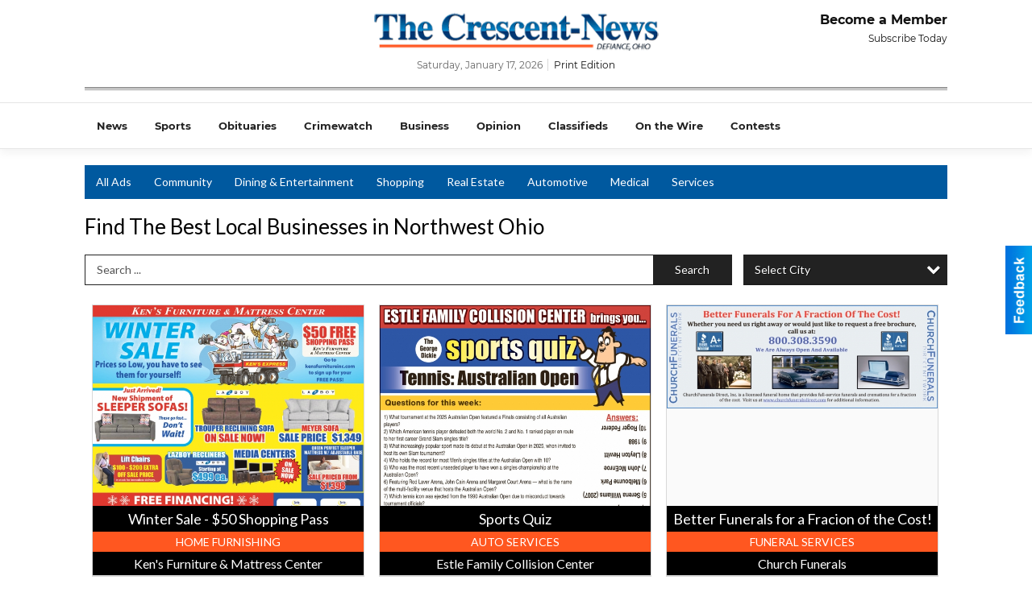

--- FILE ---
content_type: text/html
request_url: https://marketplace.crescent-news.com/
body_size: 14842
content:
<!DOCTYPE html>

<html lang="en" id="dealerspecial" class="en">

	<head>
		<meta charset="utf-8"/>
		<meta name="sth-site-verification" content="44332cc86b3be5c2ba2da00568ce92d9" />

        
				<meta property="og:site_name" content="The Crescent News">
		
		<!-- Mobile Specific Meta MASTER -->
		<meta http-equiv="X-UA-Compatible" content="IE=edge">
		<meta name="viewport" content="width=device-width, initial-scale=1, maximum-scale=5">

		<!-- SEO Tags -->
		<title>Find The Best Local Businesses in Northwest Ohio</title>
<link rel="canonical" href="https://marketplace.crescent-news.com/">
<meta property="og:title" content="Find The Best Local Businesses in Northwest Ohio">
<meta property="og:image" content="https://marketplace.crescent-news.com/seoimgs/imgs/Find%20The%20Best%20Local%20Businesses%20in%20Northwest%20Ohio.jpg">
<meta property="og:url" content="https://marketplace.crescent-news.com/">

		<!-- Scripts -->
		<script src="/scripts/language/en.js" type="text/javascript" ></script>

		<script src="//ajax.googleapis.com/ajax/libs/jquery/1.11.0/jquery.min.js"></script>
				<script> var $j = jQuery.noConflict(); </script>

		<script src="/js/prototype/prototype.js" type="text/javascript" ></script>
		<script src="/js/prototype/scriptaculous.js?load=effects,dragdrop,controls,slider,builder" type="text/javascript" ></script>

		<!-- GOOGLE MAPS -->
		
		<script type="text/javascript">
						var wehaaOptions = {
						TYPE_DEALERSPECIAL : 2,
						TYPE_REALSTATE     : 1,
						actuallatlng       : [],
						base               : "",
						ajaxLoad           : '<p style="text-align:center; margin:0px;">SENDING....</p>',
						facebookAppId      : '287014194650886',
						app                : {
								controller : "places",
								view       : "index"
						},
						defaults           : {
								lat        : 40.755100,
								lng        : -111.877869						},
						type               : 2,
						lang               : '',
						langSegment        : '',
						params       : {"header":"header_cats"},session      : {"defLoc":1,"city":"Northwest Ohio","lat":"35.6824934","lng":"-105.983036","zipcode":"87501"},						showMap            : false,
						usePopUp           : false,
						startURL		   : 'https://marketplace.crescent-news.com/', //'//marketplace.crescent-news.com/',
						adURL			   : '',
						startTitle		   : document.title
					};
		</script>

		<script src="/scripts/load/controller:places/action:index.js?v=4.1.0.0" type="text/javascript" ></script>

		<!-- Favicon -->
		<link rel="icon" href="/favicon.png" type="image/png" />
		<link rel="shortcut icon" href="/favicon.ico" />

		<!-- Google Fonts -->
		<link href="//fonts.googleapis.com/css?family=Arimo:400,700" rel="stylesheet" type="text/css"><link href="//fonts.googleapis.com/css?family=Droid+Serif:400,300,700" rel="stylesheet" type="text/css"><link href="//fonts.googleapis.com/css?family=Lato:400,700,300" rel="stylesheet" type="text/css"><link href="//fonts.googleapis.com/css?family=Lora:400,700" rel="stylesheet" type="text/css"><link href="//fonts.googleapis.com/css?family=Merriweather:400,700" rel="stylesheet" type="text/css"><link href="//fonts.googleapis.com/css?family=Neuton:400,700" rel="stylesheet" type="text/css"><link href="//fonts.googleapis.com/css?family=Open+Sans:400,300,700" rel="stylesheet" type="text/css"><link href="//fonts.googleapis.com/css?family=Oswald:400,300,700" rel="stylesheet" type="text/css"><link href="//fonts.googleapis.com/css?family=Playfair+Display:400,700" rel="stylesheet" type="text/css"><link href="//fonts.googleapis.com/css?family=PT+Sans:400,700" rel="stylesheet" type="text/css"><link href="//fonts.googleapis.com/css?family=PT+Sans+Narrow:400,700" rel="stylesheet" type="text/css"><link href="//fonts.googleapis.com/css?family=Roboto:400,300,700" rel="stylesheet" type="text/css"><link href="//fonts.googleapis.com/css?family=Roboto+Condensed:400,700,300" rel="stylesheet" type="text/css"><link href="//fonts.googleapis.com/css?family=Roboto+Slab:400,300,700" rel="stylesheet" type="text/css"><link href="//fonts.googleapis.com/css?family=Source+Serif+Pro:400,700" rel="stylesheet" type="text/css"><link href="//fonts.googleapis.com/css?family=Tinos:400,300,700" rel="stylesheet" type="text/css">
		<!-- Third Party -->
		<link type="text/css" rel="stylesheet" href="/css/themes/web/normalize.css">
					<link type="text/css" rel="stylesheet" href="//cdnjs.cloudflare.com/ajax/libs/font-awesome/4.5.0/css/font-awesome.min.css">
		<link type="text/css" rel="stylesheet" href="/css/window/classic.css">

		<!-- WeHaa -->
		<link type="text/css" rel="stylesheet" href="/css/themes/web/design.css?v=4.1.0.0">
		<link type="text/css" rel="stylesheet" href="/css/themes/web/templates.css?v=4.1.0.0">

		<!--[if IE]>
			<link type="text/css" rel="stylesheet" href="/css/themes/latimes/fix_ie.css">
		<![endif]-->

		<!-- PRINT MEDIA CSS -->
		<link href="/css/themes/web/print.css" rel="stylesheet" type="text/css" media="print">

		<!-- LIGHTBOX -->
		<link type="text/css" rel="stylesheet" href="/css/lightbox/lightbox.css" media="screen" />

		<!-- PROTOTIP -->
		<link type="text/css" rel="stylesheet" href="/css/prototip/prototip.css" media="screen" />

		<!-- Custom Styles -->
		<link type="text/css" rel="stylesheet" href="/css/themes/web/custom.css?v=4.1.0.0">

		<!-- Views Styles -->
		<style type="text/css">

/* General
------------------------------------------------------------------------------------------------------------------------ */

	body {
		background-color: #ffffff;
	}

/* Structure
------------------------------------------------------------------------------------------------------------------------ */

	.fixed-header {
		border-bottom: #000000 0px solid;
	}
	
	.full-width {
		border-bottom: #000000 0px solid;
	}
	
	.boxed-width {
		box-shadow: 0 0 0 rgba(0, 0, 0, 0);
		border-left: #ffffff 0px solid;
		border-right: #ffffff 0px solid;
		background-color: #ffffff;
	}

/* Header
------------------------------------------------------------------------------------------------------------------------ */

	#sHeader {
		background-color: #ffffff;
	}

/* Main Menu
------------------------------------------------------------------------------------------------------------------------ */

	#sMenu {
		padding: 0 0 0 0;
	}
	
	#fMenu .bgdiv,
	#sMenu .bgdiv {
		color: #ffffff;
		background-color: #00599f;
	}
	
	#fMenu .bgdiv .desk-menu > ul > li,
	#sMenu .bgdiv .desk-menu > ul > li {
		font-size: 14px;
		font-weight: normal;
	}
	
	#fMenu .bgdiv .desk-menu > ul > li > a,
	#sMenu .bgdiv .desk-menu > ul > li > a,
	#fMenu .bgdiv .desk-menu > ul > li > span,
	#sMenu .bgdiv .desk-menu > ul > li > span {
		color: #ffffff;
		padding: 0 14px;
		line-height: 42px;
		font-family: "Lato", sans-serif;
	}

	#fMenu .bgdiv .desk-menu > ul > li .submen .sublist,
	#sMenu .bgdiv .desk-menu > ul > li .submen .sublist {
		padding: 7px;
		background-color: #25408f;
	}
	
	#fMenu .bgdiv .desk-menu > ul > li .submen .col.subcol2:first-child,
	#sMenu .bgdiv .desk-menu > ul > li .submen .col.subcol2:first-child {
		padding: 0 3.5px 0 0;
	}
	
	#fMenu .bgdiv .desk-menu > ul > li .submen .col.subcol2:last-child,
	#sMenu .bgdiv .desk-menu > ul > li .submen .col.subcol2:last-child {
		padding: 0 0 0 3.5px;
	}
	
	#fMenu .bgdiv .desk-menu > ul > li .submen .col.subcol3,
	#sMenu .bgdiv .desk-menu > ul > li .submen .col.subcol3 {
		padding: 0 3.5px;
	}
	
	#fMenu .bgdiv .desk-menu > ul > li .submen .col.subcol3:first-child,
	#sMenu .bgdiv .desk-menu > ul > li .submen .col.subcol3:first-child {
		padding: 0 3.5px 0 0;
	}
	
	#fMenu .bgdiv .desk-menu > ul > li .submen .col.subcol3:last-child,
	#sMenu .bgdiv .desk-menu > ul > li .submen .col.subcol3:last-child {
		padding: 0 0 0 3.5px;
	}
	
	#fMenu .bgdiv .desk-menu > ul > li .submen .col ul li a,
	#sMenu .bgdiv .desk-menu > ul > li .submen .col ul li a {
		font-size: 12.25px;
		color: #ffffff;
		border-bottom: #00599f 1px solid;
		padding: 8.75px 7px;
	}
	
	#fMenu .bgdiv .desk-menu > ul > li .focus-within .col ul li a:focus,
	#sMenu .bgdiv .desk-menu > ul > li .focus-within .col ul li a:focus,
	#fMenu .bgdiv .desk-menu > ul > li .submen .col ul li a:hover,
	#sMenu .bgdiv .desk-menu > ul > li .submen .col ul li a:hover,
	#fMenu .bgdiv .desk-menu > ul > li .submen .col ul li a:focus,
	#sMenu .bgdiv .desk-menu > ul > li .submen .col ul li a:focus {
		background-color: #00599f;
	}
	
	#fMenu .bgdiv .desk-menu > ul > li:focus-within > a,
	#sMenu .bgdiv .desk-menu > ul > li:focus-within > a,
	#fMenu .bgdiv .desk-menu > ul > li:focus-within > span,
	#sMenu .bgdiv .desk-menu > ul > li:focus-within > span,
	#fMenu .bgdiv .desk-menu > ul > li:hover > a,
	#sMenu .bgdiv .desk-menu > ul > li:hover > a,
	#fMenu .bgdiv .desk-menu > ul > li:hover > span,
	#sMenu .bgdiv .desk-menu > ul > li:hover > span {
		color: #ffffff;
		background-color: #25408f;
	}
	
	#fMenu .bgdiv .desk-menu > ul > li.more .sublist > ul .li-more > a,
	#sMenu .bgdiv .desk-menu > ul > li.more .sublist > ul .li-more > a,
	#fMenu .bgdiv .desk-menu > ul > li.more .sublist > ul .li-more > span,
	#sMenu .bgdiv .desk-menu > ul > li.more .sublist > ul .li-more > span {
		font-size: 12.25px;
		color: #ffffff;
		border-bottom: #00599f 1px solid;
		padding: 8.75px 7px;
	}
	
	#fMenu .bgdiv .desk-menu > ul > li.more .sublist > ul .li-more.parent > a:before,
	#sMenu .bgdiv .desk-menu > ul > li.more .sublist > ul .li-more.parent > a:before {
		padding: 1.75px 10.5px 0 0;
	}
	
	#fMenu .bgdiv .desk-menu > ul > li.more .sublist > ul .li-more:focus-within > a,
	#sMenu .bgdiv .desk-menu > ul > li.more .sublist > ul .li-more:focus-within > a,
	#fMenu .bgdiv .desk-menu > ul > li.more .sublist > ul .li-more:focus-within > span,
	#sMenu .bgdiv .desk-menu > ul > li.more .sublist > ul .li-more:focus-within > span,
	#fMenu .bgdiv .desk-menu > ul > li.more .sublist > ul .li-more:hover > a,
	#sMenu .bgdiv .desk-menu > ul > li.more .sublist > ul .li-more:hover > a,
	#fMenu .bgdiv .desk-menu > ul > li.more .sublist > ul .li-more:hover > span,
	#sMenu .bgdiv .desk-menu > ul > li.more .sublist > ul .li-more:hover > span {
		background-color: #00599f;
	}
	
	#fMenu .bgdiv .desk-menu > ul > li.more .sublist > ul .li-more:focus-within > .submen,
	#sMenu .bgdiv .desk-menu > ul > li.more .sublist > ul .li-more:focus-within > .submen,
	#fMenu .bgdiv .desk-menu > ul > li.more .sublist > ul .li-more:hover > .submen,
	#sMenu .bgdiv .desk-menu > ul > li.more .sublist > ul .li-more:hover > .submen {
		top: -7px;
		padding-right: 7px;
	}
	
	#fMenu .bgdiv .desk-menu > ul > li.more .sublist > ul .li-more:focus-within > .submen.onecolumn .sublist,
	#sMenu .bgdiv .desk-menu > ul > li.more .sublist > ul .li-more:focus-within > .submen.onecolumn .sublist,
	#fMenu .bgdiv .desk-menu > ul > li.more .sublist > ul .li-more:hover > .submen.onecolumn .sublist,
	#sMenu .bgdiv .desk-menu > ul > li.more .sublist > ul .li-more:hover > .submen.onecolumn .sublist {
		width: 293px;
	}
	
	#fMenu .bgdiv .desk-menu > ul > li.more .sublist > ul .li-more:focus-within > .submen.onecolumn .sublist .subcol1,
	#sMenu .bgdiv .desk-menu > ul > li.more .sublist > ul .li-more:focus-within > .submen.onecolumn .sublist .subcol1,
	#fMenu .bgdiv .desk-menu > ul > li.more .sublist > ul .li-more:focus-within > .submen.onecolumn .sublist .subcol2,
	#sMenu .bgdiv .desk-menu > ul > li.more .sublist > ul .li-more:focus-within > .submen.onecolumn .sublist .subcol2,
	#fMenu .bgdiv .desk-menu > ul > li.more .sublist > ul .li-more:focus-within > .submen.onecolumn .sublist .subcol3,
	#sMenu .bgdiv .desk-menu > ul > li.more .sublist > ul .li-more:focus-within > .submen.onecolumn .sublist .subcol3,
	#fMenu .bgdiv .desk-menu > ul > li.more .sublist > ul .li-more:hover > .submen.onecolumn .sublist .subcol1,
	#sMenu .bgdiv .desk-menu > ul > li.more .sublist > ul .li-more:hover > .submen.onecolumn .sublist .subcol1,
	#fMenu .bgdiv .desk-menu > ul > li.more .sublist > ul .li-more:hover > .submen.onecolumn .sublist .subcol2,
	#sMenu .bgdiv .desk-menu > ul > li.more .sublist > ul .li-more:hover > .submen.onecolumn .sublist .subcol2,
	#fMenu .bgdiv .desk-menu > ul > li.more .sublist > ul .li-more:hover > .submen.onecolumn .sublist .subcol3,
	#sMenu .bgdiv .desk-menu > ul > li.more .sublist > ul .li-more:hover > .submen.onecolumn .sublist .subcol3 {
		padding: 0 10.5px 0 0;
	}

/* Floating & Sliding Menus
------------------------------------------------------------------------------------------------------------------------ */

	#fMenu .bgdiv .mobile-menu > ul > li > a,
	#sMenu .bgdiv .mobile-menu > ul > li > a,
	#fMenu .bgdiv .mobile-menu > ul > li > span,
	#sMenu .bgdiv .mobile-menu > ul > li > span {
		color: #ffffff;
	}

	#fMenu .bgdiv .mobile-menu > ul > li > a.mobile-open span,
	#sMenu .bgdiv .mobile-menu > ul > li > a.mobile-open span,
	#fMenu .bgdiv .mobile-menu > ul > li > span.mobile-open span,
	#sMenu .bgdiv .mobile-menu > ul > li > span.mobile-open span,
	#fMenu .bgdiv .mobile-menu > ul > li > a.ssearch-open span,
	#sMenu .bgdiv .mobile-menu > ul > li > a.ssearch-open span,
	#fMenu .bgdiv .mobile-menu > ul > li > span.ssearch-open span,
	#sMenu .bgdiv .mobile-menu > ul > li > span.ssearch-open span {
		background: #ffffff;
	}

	#sliding_menu {
		background: #25408f;
	}

	#sliding_menu ul li a {
		color: #ffffff;
		border-bottom: #00599f 1px solid;
	}

/* Leader Board
------------------------------------------------------------------------------------------------------------------------ */

	#sLeaderBoard {
		font-size: 14px;
		padding: 15px 0px 0px 0px;
	}
	
	#sLeaderBoard .bgdiv {
		color: #ffffff;
		background-color: #b30000;
	}
	
	#sLeaderBoard .bgdiv .content {
		font-weight: normal;
		font-family: "Lato", sans-serif;
		padding: 7px 14px;
	}

/* Title
------------------------------------------------------------------------------------------------------------------------ */

	#pTitle {
		padding: 15px 0px 0px 0px;
		line-height: 39px;
	}
	
	#pTitle .place_index_title {
		color: #000000;
		font-size: 26px;
		font-weight: normal;
		font-family: "Lato", sans-serif;
	}

/* Search: Advertizers / Zones / Cities / Search
------------------------------------------------------------------------------------------------------------------------ */

	#pSearch {
		padding: 15px 0px 0px 0px;
		line-height: 38.5px;
		font-weight: normal;
		font-family: "Lato", sans-serif;
	}
	
	#pSearch ::-webkit-input-placeholder { color: #555555; }
	#pSearch ::-moz-placeholder { color: #555555; }
	#pSearch :-ms-input-placeholder { color: #555555; }
	#pSearch :-moz-placeholder { color: #555555; }
	
		#pSearch .has-text ::-webkit-input-placeholder { color: #555555; }
		#pSearch .has-text ::-moz-placeholder { color: #555555; }
		#pSearch .has-text :-ms-input-placeholder { color: #555555; }
		#pSearch .has-text :-moz-placeholder { color: #555555; }
	
	#pSearch .list-combo,
	#pSearch .search_combo_top,
	#aSearch .advertiser_button {
		padding: 0px 0 0px 14px;
	}
	
	#pSearch .search_combo_top.combo_text {
		padding: 0;
	}
	
	#aSearch .advertiser_button > a,
	#pSearch .search_combo_top input,
	#pSearch .search_combo_top button,
	#pSearch .list-combo .header {
		color: #ffffff;
		font-size: 14px;
		padding: 0 21px;
		background: #222222;
		height: 38.5px;
		line-height: 38.5px;
	}
	
	#aSearch .advertiser_button > a {
		height: 31.5px;
		line-height: 31.5px;
	}

	#aSearch .advertiser_button:hover > a,
	#pSearch .search_combo_top:hover button,
	#pSearch .list-combo:hover .header {
		-webkit-box-shadow: inset 0 -38.5px 0 0 rgba(0, 0, 0, 0.15);
		-moz-box-shadow: inset 0 -38.5px 0 0 rgba(0, 0, 0, 0.15);
		box-shadow: inset 0 -38.5px 0 0 rgba(0, 0, 0, 0.15);
	}
	
	#pSearch .search_combo_top input {
		width: 154px;
		padding: 0 0 0 14px;
	}
	
		#pSearch .search_combo_top .has-text input {
			width: 100%;
			padding-right: 98px;
			color: #222222;
			background: #ffffff;
			border: #222222 1px solid;
			-webkit-box-shadow: none;
			-moz-box-shadow: none;
			box-shadow: none;
			cursor: auto;
			text-shadow: none;
		}
	
	#pSearch .search_combo_top button {
		width: 28px;
		padding: 0;
	}
	
		#pSearch .search_combo_top .has-text button {
			width: 98px;
			margin-left: -98px;
		}
	
	#pSearch .search_combo_top button.icon-search:before {
		font-size: 17.5px;
		line-height: 36.5px;
	}
	
	#pSearch .list-combo .header {
		padding: 0 35px 0 14px;
	}
	
	#pSearch .list-combo .header:after {
		right: 3.5px;
		width: 28px;
		font-size: 17.5px;
		line-height: 36.5px;
	}
	
	#pSearch .list-combo ul {
		background: #000000;
		max-height: 280px;
		padding: 3.5px 0;
	}
	
	#pSearch .list-combo ul li {
		padding: 0 3.5px;
	}
	
	#pSearch .list-combo ul li a {
		color: #ffffff;
		font-size: 12.25px;
		border-bottom: #333333 1px solid;
		padding: 8.75px 7px;
	}
	
	#pSearch .list-combo ul li a:hover,
	#pSearch .list-combo ul li a:focus {
		color: #ffffff;
		background-color: #333333;
	}

/* Mobile Search: Advertizers / Zones / Cities / Search
------------------------------------------------------------------------------------------------------------------------ */

	#sSearch {
		background: #25408f;
	}
	
	#sSearch .list-combo ul {
		background: #00599f;
	}
	
	#sSearch .list-combo ul li a {
		color: #ffffff;
	}

/* Intro Text
------------------------------------------------------------------------------------------------------------------------ */

	#pIntrotext {
		font-size: 16px;
		padding: 12px 0 0 0;
		font-weight: normal;
		font-family: "Roboto", sans-serif;
	}

/* Banner
------------------------------------------------------------------------------------------------------------------------ */

	#sBanner {
		padding: 12px 0 0 0;
	}

/* Breadcrumb
------------------------------------------------------------------------------------------------------------------------ */

	#pBreadcrumb {
		color: #333333;
		padding: 12px 0 0 0;
		font-size: 14px;
		font-weight: normal;
		line-height: 28px !important;
	}
	
	#pBreadcrumb a {
		color: #333333;
	}
	
	#pBreadcrumb a:hover,
	#pBreadcrumb a:focus {
		color: #000000;
	}
	
	#pBreadcrumb h2 {
		color: #ff5720;
		font-weight: bold;
		font-size: 14px;
		line-height: 28px;
	}

/* Saving Ads
------------------------------------------------------------------------------------------------------------------------ */

	#pAdControls,
	#vAdControls {
		padding: 12px 0 0 0;
		line-height: 24.5px;
		font-weight: normal;
		font-family: "Lato", sans-serif;
	}
	
	#pAdControls a,
	#vAdControls a {
		margin: 0px 7px 0px 0;
		color: #ffffff;
		font-size: 14px;
		padding: 0 21px;
		background: #ff5720;
		height: 24.5px;
		line-height: 24.5px;
	}
	
	#pAdControls a:hover,
	#vAdControls a:hover {
		-webkit-box-shadow: inset 0 -24.5px 0 0 rgba(0, 0, 0, 0.15);
		-moz-box-shadow: inset 0 -24.5px 0 0 rgba(0, 0, 0, 0.15);
		box-shadow: inset 0 -24.5px 0 0 rgba(0, 0, 0, 0.15);
	}
	
	#pAdControls.floatright a,
	#vAdControls.floatright a {
		margin: 0px 0 0px 7px;
	}

/* Letter List
------------------------------------------------------------------------------------------------------------------------ */

	.letter-list {
		margin: 0 0 21px;
		font-weight: normal;
		font-family: "Lato", sans-serif;
	}
	
	.letter-list ul li {
		margin: 1.75px;
		font-size: 14px;
	}
	
	.letter-list ul li a {
		color: #ffffff;
		background: #00599f;
		border: #00599f 1px solid;
		padding: 3.5px 10.5px;
	}
	
	.letter-list ul li a.all {
		color: #00599f;
		background: none;
	}
	
	.letter-list ul li a:hover,
	.letter-list ul li a.actual {
		color: #ffffff;
		background: #25408f;
		border: #25408f 1px solid;
	}
	
	.letter-list ul li strong {
		color: #ffffff;
		background: #00599f;
		border: #00599f 1px solid;
		font-weight: normal;
		padding: 3.5px 10.5px;
	}

/* Ad View - Left Column
------------------------------------------------------------------------------------------------------------------------ */

	.ui-dialog .ui-dialog-content {
		background: #efefef;
	}

	#cA.viewPlace {
		color: #333333;
		width: 65%;
		padding: 0 20px 20px 0;
		font-family: "Lato", sans-serif;
	}
	
	#cA.viewPlace.fullPage {
		padding: 0 0 20px;
	}
	
	#cA.viewPlace .viewContainer {
		padding: 20px;
		background: #efefef;
		border-radius: 4px;
	}
	
	#cA.viewPlace .viewContainer h1.ad_name {
		margin: 0 0 10px;
		font-size: 16px;
		font-family: "Lato", sans-serif;
	}
	
	#cA.viewPlace .viewContainer h2.ad_date {
		margin: 20px 0;
		font-size: 12px;
	}
	
	#cA.viewPlace .viewContainer .related {
		color: #333333;
		background: #ffffff;
		padding: 10px;
		border-radius: 4px;
	}
	
	#cA.viewPlace .viewContainer .related h3 {
		margin: 0 0 10px;
		font-size: 18px;
		font-family: "Lato", sans-serif;
	}
	
	#cA.viewPlace .viewContainer .related ul li {
		font-size: 14px;
		padding: 8px 12px;
	}
	
	#cA.viewPlace .viewContainer .related ul li div {
		min-height: 48px;
		padding: 5px 0 5px 64px;
	}
	
	#cA.viewPlace .viewContainer .related ul li div:hover {
		background: #efefef;
	}
	
	#cA.viewPlace .viewContainer .related ul li a {
		color: #222222;
	}
	
	#cA.viewPlace .viewContainer .related ul li a img {
		width: 52px;
		height: 48px;
		top: 5px;
		left: 5px;
	}
	
	#cA.viewPlace .viewContainer .related ul li p {
		margin: 5px 0 0;
		font-size: 12px;
	}
	
	#cA.viewPlace .viewContainer .related ul li.hidden-related {
		padding: 0;
	}
	
	#cA.viewPlace .viewContainer .related .view-more-ads {
		color: #ffffff;
		background: #222222;
		border-radius: 4px;
		padding: 10px 20px;
		margin-top: 10px;
	}

	#cA.viewPlace .businessHeader h2 {
		color: #ff5720;
		font-size: 48px;
	}

/* Ad View - Right Column
------------------------------------------------------------------------------------------------------------------------ */

	#cB.viewPlace {
		color: #333333;
		width: 35%;
		padding: 0 0 20px;
		font-family: "Lato", sans-serif;
	}
	
	#cB.viewPlace .viewContainer {
		background: #efefef;
		border-radius: 4px;
		padding: 20px 20px 0;
	}
	
	#cB.viewPlace .viewContainer .placeHeader {
		border-radius: 4px;
		padding: 10px 20px;
		background: #ff5720;
		margin-bottom: 10px;
	}
	
	#cB.viewPlace .viewContainer .placeHeader h2 {
		color: #efefef;
		padding: 6px 0;
		font-size: 28px;
		font-family: "Lato", sans-serif;
	}
	
	#cB.viewPlace .viewContainer .placeHeader h2 a {
		color: #efefef;
	}
	
	#cB.viewPlace .viewContainer .placeHeader p {
		color: #efefef;
		font-size: 24px;
		font-family: "Lato", sans-serif;
	}
	
	#cB.viewPlace .viewContainer .placeHeader p:before {
		background: #efefef;
	}
	
	#cB.viewPlace .viewContainer .moduleInfo h2 {
		font-size: 20px;
		font-family: "Lato", sans-serif;
		margin: 10px 0 5px;
	}
	
	#cB.viewPlace .viewContainer .moduleInfo .space_inserter {
		margin-bottom: 20px;
	}
	
	#cB.viewPlace .viewContainer .moduleInfo .whitesquare {
		color: #333333;
		background: #ffffff;
		padding: 10px 20px;
		border-radius: 4px;
		margin-bottom: 20px;
	}
	
	#cB.viewPlace .viewContainer .moduleInfo .whitesquare a {
		color: #222222;
	}

	#cB.viewPlace .viewContainer .moduleInfo .whitesquare h3 {
		font-size: 24px;
		font-family: "Lato", sans-serif;
		margin: 0 0 20px;
		padding: 0 0 12px;
	}
	
	#cB.viewPlace .viewContainer .moduleInfo .addresses .extraAddress,
	#cB.viewPlace .viewContainer .moduleInfo .addresses .first_address {
		padding: 8px 0 8px 36px;
	}
	
	#cB.viewPlace .viewContainer .moduleInfo .addresses .extraAddress .letter,
	#cB.viewPlace .viewContainer .moduleInfo .addresses .first_address .letter {
		color: #efefef;
		top: 8px;
		background-color: #ff5720;
		border-radius: 4px;
		font-size: 12px;
		width: 24px;
		height: 24px;
		line-height: 24px;
	}
	
	#cB.viewPlace .viewContainer .moduleInfo .addresses .extraAddress .subaddres,
	#cB.viewPlace .viewContainer .moduleInfo .addresses .first_address .subaddres {
		font-size: 18px;
		line-height: 24px;
	}
	
	#cB.viewPlace .viewContainer .moduleInfo .addresses .extraAddress a.location,
	#cB.viewPlace .viewContainer .moduleInfo .addresses .first_address a.location {
		color: #ffffff;
		background-color: #222222;
		padding: 4px 8px;
		border-radius: 4px;
		margin: 4px 4px 0 0;
		font-size: 16px;
	}
	
	#cB.viewPlace .viewContainer .moduleInfo .mapsright p.map_title {
		font-size: 12px;
		margin: 0 0 4px;
	}
	
	#cB.viewPlace .viewContainer .moduleInfo .mapsright #map_place {
		height: 272px;
		border: #333333 1px solid;
		margin-bottom: 20px;
	}
	
	#cB.viewPlace .viewContainer .moduleInfo .bottomaddress #map_place {
		margin-bottom: 0;
	}
	
	#cB.viewPlace .viewContainer .moduleInfo .mapsright .bizmap_address {
		margin-bottom: 20px;
	}
	
	#cB.viewPlace .viewContainer .moduleInfo .contactinfo .websites .website {
		margin: 0 0 24px;
	}
	
	#cB.viewPlace .viewContainer .moduleInfo .contactinfo .schedules {
		margin: 12px 0 0;
		padding: 8px 0 0;
	}
	
	#cB.viewPlace .viewContainer .moduleInfo .topics ul li .paragraph {
		font-size: 20px;
	}
	
	#cA.viewPlace .bizcontact,
	#cB.viewPlace .viewContainer .bizcontact {
		color: #efefef;
		background: #ff5720;
		margin-bottom: 10px;
	}
	
	#cA.viewPlace .bizcontact a,
	#cB.viewPlace .viewContainer .bizcontact a {
		color: #efefef;
	}
	
	#cA.viewPlace #viewmore_biz {
		color: #efefef;
		background: #ff5720;
		display: block;
		text-align: center;
		text-decoration: none;
		text-transform: uppercase;
		padding: 12px 0;
		font-weight: bold;
	}


/* Ad View - Footer
------------------------------------------------------------------------------------------------------------------------ */

	.footerPlace {
		color: #333333;
		padding: 16px;
		background: #ffffff;
	}
	
	.footerPlace .contImage {
		width: 224px;
		height: 112px;
		margin: 0 8px;
		background: #efefef;
	}
	
	.footerPlace .web,
	.footerPlace .contact_info {
		min-width: 208px;
		max-width: 304px;
		height: 112px;
		padding: 8px 16px;
		margin: 0 8px;
		font-size: 12px;
		background: #efefef;
	}
	
	.footerPlace .contact_info h2 {
		font-size: 16px;
		font-family: "Lato", sans-serif;
	}
	
	.footerPlace .contact_info h3 {
		margin: 0 0 4px;
		font-family: "Lato", sans-serif;
	}
	
	.footerPlace .contact_info a {
		color: #ff5720;
		font-size: 16px;
	}
	
	.footerPlace .web h2 {
		font-size: 14px;
	}
	
	.footerPlace .web h3 {
		font-size: 14px;
	}
	
	.footerPlace .web a {
		color: #ff5720;
		font-size: 14px;
	}

/* Carousel Controls
------------------------------------------------------------------------------------------------------------------------ */

	
	.carousel-section {
		margin-bottom: 32px;
	}
	
	.carousel-section .carousel-title {
		color: #385172;
		font-weight: 300;
		font-size: 24px;
		line-height: 32px;
		font-family: "Roboto", sans-serif;
	}
	
	.carousel-section .carousel-title a {
		color: #ffffff;
		background: #385172;
		font-weight: 300;
		font-family: "Roboto", sans-serif;
		padding: 0 8px;
		font-size: 10px;
		line-height: 20px;
		margin: 6px 0 0 12px;
	}
	
	.carousel-section .carousel-controls a {
		color: #ffffff;
		background: #385172;
		padding: 0 10px 0 8px;
		margin: 2px 0 2px 4px;
	}
	
	.carousel-section .carousel-controls a.carousel-right {
		padding: 0 8px 0 10px;
	}
	
	.carousel-section .carousel-controls a span {
		font-size: 18px;
		line-height: 28px;
	}
	
	.carousel-section .carousel-block-wrapper {
		margin: 16px auto 32px;
	}

	.carousel-section.total_cols_1 .carousel-title a {
		padding: 0 16px;
		font-size: 12px;
		line-height: 28px;
		margin: 4px 0 0;
	}

	.carousel-section.total_cols_1 .carousel-controls a {
		margin: 0px 4px;
	}

/* Ads - Defaults
------------------------------------------------------------------------------------------------------------------------ */

	.place {
		width: 320px;
		padding: 0 10px 25px;
	}

	.place.place_gallery_item,
	.place.place_premium_item {
		height: 385px;
	}

	.place.place_carousel_item,
	.place.place_premium_carousel_item,
	#places_container_marketplace .place.place_marketplace_item {
		height: 360px;
	}

	#places_container_marketplace .place.place_marketplace_item.item_1 {
		height: 720px;
	}

	.place_clean_item,
	.place_default_item,
	.place_premium_item {
		padding-bottom: 49px;
	}

	.place_carousel_item,
	.place_premium_carousel_item {
		padding-bottom: 24px;
	}

		.place .place_wrapper {
		padding-bottom: 1px !important;
		-webkit-box-shadow: 0 0 0 1px rgba(0, 0, 0, 0.15), inset 0 -1px 0 0 rgba(0, 0, 0, 0.15) !important;
		-moz-box-shadow: 0 0 0 1px rgba(0, 0, 0, 0.15), inset 0 -1px 0 0 rgba(0, 0, 0, 0.15) !important;
		box-shadow: 0 0 0 1px rgba(0, 0, 0, 0.15), inset 0 -1px 0 0 rgba(0, 0, 0, 0.15) !important;
	}

	.place_premium_item .place_wrapper,
	.place_carousel_item .place_wrapper,
	.place_premium_carousel_item .place_wrapper {
		height: 336px !important;
	}

	.place_gallery_item .place_wrapper {
		height: 360px !important;
	}

	#places_container_marketplace .place_marketplace_item .place_wrapper {
		height: 335px !important;
	}

	#places_container_marketplace .place_marketplace_item.item_1 .place_wrapper {
		height: 695px !important;
	}
	
	.place .place_wrapper .adimage {
		padding: 10px 10px 10px 10px;
		background: #fafafa;
	}

	.place_carousel_item .place_wrapper .adimage,
	.place_premium_item .place_wrapper .adimage a.img.centered_image, 
	.place_premium_carousel_item .place_wrapper .adimage a.img.centered_image,
	.place_premium_item .place_wrapper .adimage span.img.centered_image, 
	.place_premium_carousel_item .place_wrapper .adimage span.img.centered_image {
		padding: 0;
		bottom: auto;
		height: 74%;
	}

	.place_carousel_item .place_wrapper .adimage a.img,
	.place_carousel_item .place_wrapper .adimage span.img {
		margin: 10px 10px 10px 10px;
	}

	.place_premium_item .place_wrapper .adimage, 
	.place_gallery_item .place_wrapper .adimage, 
	.place_marketplace_item .place_wrapper .adimage,
	.place_premium_carousel_item .place_wrapper .adimage {
		padding: 0;
		bottom: 1px;
	}

	.total_cols_1 .place_clean_item .place_wrapper {
		padding-bottom: 0 !important;
		-webkit-box-shadow: none !important;
		-moz-box-shadow: none !important;
		box-shadow: none !important;
	}

	.total_cols_1 .place_clean_item .place_wrapper .adimage {
		padding: 0;
	}

	.total_cols_1 .place_default_item .place_wrapper .adimage {
		padding: 8px 0;
	}

	.total_cols_1 .place_clean_item .place_wrapper .adimage .imgcontain,
	.total_cols_1 .place_default_item .place_wrapper .adimage .imgcontain {
		margin: 0 -10px;
	}
	
	.total_cols_1 .place_carousel_item .place_wrapper .adimage a.img,
	.total_cols_1 .place_carousel_item .place_wrapper .adimage span.img {
		margin: 8px -10px;
	}

	.place .place_wrapper .details {
		padding: 0px 0px 0px 0px;
	}

	.place_clean_item .place_wrapper .details {
		padding: 0;
	}

	.place_default_item .place_wrapper .details,
	.place_premium_item .place_wrapper .details,
	.place_carousel_item .place_wrapper .details,
	.place_premium_carousel_item .place_wrapper .details {
		background: rgba(0, 0, 0, 1);
	}

	.place_gallery_item .place_wrapper .adimage .effect,
	.place_marketplace_item .place_wrapper .adimage .effect {
		background: rgba(0, 0, 0, 1);
	}

	.place_gallery_item .place_wrapper .details,
	.place_premium_item .place_wrapper .details, 
	.place_carousel_item .place_wrapper .details, 
	.place_marketplace_item .place_wrapper .details,
	.place_premium_carousel_item .place_wrapper .details {
		top: 74%;
		bottom: 1px;
	}

	.place .place_wrapper .details .offer_name {
		color: #ffffff;
		background: transparent;
		text-align: center;
		font-weight: normal;
		padding: 5px 4px 5px 4px;
		font-size: 18px;
		font-family: "Lato", sans-serif;
	}
	
	.place .place_wrapper .details .offer_name a,
	.place .place_wrapper .details .offer_name span {
		color: #ffffff;
	}
	
	.place_marketplace_item.item_1 .place_wrapper .details .offer_bintrotext {
		font-size: 45px;
	}

	.place .place_wrapper .details .business_name {
		color: #ffffff;
		background: transparent;
		text-align: center;
		font-weight: normal;
		padding: 5px 4px 5px 4px;
		font-size: 16px;
		font-family: "Lato", sans-serif;
	}
	
	.place .place_wrapper .details .business_name a,
	.place .place_wrapper .details .business_name span {
		color: #ffffff;
	}
	
	.place_marketplace_item.item_1 .place_wrapper .details .offer_bintrotext {
		font-size: 28px;
	}

	.place_gallery_item .place_wrapper .business_category, 
	.place_marketplace_item .place_wrapper .business_category,
	.place .place_wrapper .details .business_category {
		color: #ffffff;
		background: #ff5720;
		text-align: center;
		font-weight: normal;
		padding: 4px 4px 4px 4px;
		font-size: 14px;
		font-family: "Lato", sans-serif;
	}
	
	.place_gallery_item .place_wrapper .business_category, 
	.place_marketplace_item .place_wrapper .business_category,
	.place .place_wrapper .details .business_category a,
	.place .place_wrapper .details .business_category span {
		color: #ffffff;
	}
	
	.place_gallery_item .place_wrapper .business_category, 
	.place_marketplace_item .place_wrapper .business_category {
		top: 20px;
						max-width: none !important;
				left: 20px !important;
				right: 20px !important;
					}

	.place .place_wrapper > .business_category a,
	.place .place_wrapper > .business_category span {
		color: #ffffff;
	}
	
	
	.place .place_wrapper .details .offer_bintrotext {
		color: #ffffff;
		background: transparent;
		text-align: center;
		font-weight: normal;
		padding: 0 4px 0 4px;
		font-size: 12px;
		font-family: "Roboto", sans-serif;
	}

	.place_premium_item .place_wrapper .details .offer_bintrotext > div,
	.place_gallery_item .place_wrapper .details .offer_bintrotext > div,
	.place_carousel_item .place_wrapper .details .offer_bintrotext > div,
	.place_marketplace_item .place_wrapper .details .offer_bintrotext > div,
	.place_premium_carousel_item .place_wrapper .details .offer_bintrotext > div {
		line-height: 18px;
		max-height: 36px;
	}

	.place_marketplace_item.item_1 .place_wrapper .details .offer_bintrotext {
		font-size: 18px;
	}

	.place_marketplace_item.item_1 .place_wrapper .details .offer_bintrotext > div {
		line-height: 26px;
		max-height: 52px;
	}

	.place .place_wrapper .details .publication_date {
		font-size: 12px;
		color: #8899a0 !important;
		text-align: center !important;
		font-weight: normal !important;
		font-family: "Roboto", sans-serif !important;
	}

	.place_clean_item .place_wrapper .details .publication_date,
	.place_default_item .place_wrapper .details .publication_date,
	.place_premium_item .place_wrapper .details .publication_date,
	.place_carousel_item .place_wrapper .details .publication_date,
	.place_premium_carousel_item .place_wrapper .details .publication_date {
		line-height: 24px;
		bottom: -25px;
	}
	
	@media only screen and (max-width: 740px) {

		.header_links_mobile_fixed a.phones,
		.header_links_mobile_fixed a.location,
		#cB.viewPlace .viewContainer .moduleInfo > h2 {
			background: #ff5720;
		}

   	}

	#sContent { padding-top: 25px; }
#cB.viewPlace .viewContainer a.location_main { background: #000 !important; }

</style>









































	</head>

	<body itemscope itemtype="http://schema.org/WebPage" class="places_index ">
		<a class="skip-to-content-link" href="#sContent">skip to content</a>

		<div id="sliding_blocking_bg"></div>
		<!-- Sliding Menu -->
		<div id="sliding_menu">
			
<div class="slidenav-container">
	<nav class="sliding-menu">
			<ul class="menu ">
		<li>
			<a class="home" href="https://marketplace.crescent-news.com/">All Ads</a>
		</li>
		<li><a class=''  data-type_id='11'  href='https://marketplace.crescent-news.com/places/types:11' title='Community  Ads in Northwest Ohio'>Community </a></li><li><a class=''  data-type_id='3'  href='https://marketplace.crescent-news.com/places/types:3' title='Dining & Entertainment Ads in Northwest Ohio'>Dining & Entertainment</a></li><li><a class=''  data-type_id='9'  href='https://marketplace.crescent-news.com/places/types:9' title='Shopping Ads in Northwest Ohio'>Shopping</a></li><li><a class=''  data-type_id='23'  href='https://marketplace.crescent-news.com/places/types:23' title='Real Estate Ads in Northwest Ohio'>Real Estate</a></li><li><a class=''  data-type_id='24'  href='https://marketplace.crescent-news.com/places/types:24' title='Automotive Ads in Northwest Ohio'>Automotive</a></li><li><a class=''  data-type_id='26'  href='https://marketplace.crescent-news.com/places/types:26' title='Medical Ads in Northwest Ohio'>Medical</a></li><li><a class=''  data-type_id='30'  href='https://marketplace.crescent-news.com/places/types:30' title='Services Ads in Northwest Ohio'>Services</a></li>	</ul>
		</nav>
</div>
			<div class="clearBoth"></div>
		</div>
		<!-- Sliding Search Forms -->
		<div id="sSearch">
						
			


	<div class="city_combo_top list-combo">
		
<!-- Cities Menu -->
<div class="" style="position:relative;">
	<div class="header" tabindex="0">
					Select City			</div>
	<ul>
		<li>
			<a href="https://marketplace.crescent-news.com/">ALL CITIES</a>
		</li>
					<li>
				<a href="https://marketplace.crescent-news.com/places/city:Antwerp">Antwerp</a>
			</li>
					<li>
				<a href="https://marketplace.crescent-news.com/places/city:Archbold">Archbold</a>
			</li>
					<li>
				<a href="https://marketplace.crescent-news.com/places/city:Bothell">Bothell</a>
			</li>
					<li>
				<a href="https://marketplace.crescent-news.com/places/city:Bowling%20Green">Bowling Green</a>
			</li>
					<li>
				<a href="https://marketplace.crescent-news.com/places/city:Bryan">Bryan</a>
			</li>
					<li>
				<a href="https://marketplace.crescent-news.com/places/city:Columbus">Columbus</a>
			</li>
					<li>
				<a href="https://marketplace.crescent-news.com/places/city:Continental">Continental</a>
			</li>
					<li>
				<a href="https://marketplace.crescent-news.com/places/city:Continential">Continential</a>
			</li>
					<li>
				<a href="https://marketplace.crescent-news.com/places/city:Defiance">Defiance</a>
			</li>
					<li>
				<a href="https://marketplace.crescent-news.com/places/city:Delphos">Delphos</a>
			</li>
					<li>
				<a href="https://marketplace.crescent-news.com/places/city:Deshler">Deshler</a>
			</li>
					<li>
				<a href="https://marketplace.crescent-news.com/places/city:Dupont">Dupont</a>
			</li>
					<li>
				<a href="https://marketplace.crescent-news.com/places/city:Edgerton">Edgerton</a>
			</li>
					<li>
				<a href="https://marketplace.crescent-news.com/places/city:Edon">Edon</a>
			</li>
					<li>
				<a href="https://marketplace.crescent-news.com/places/city:Fort%20Wayne">Fort Wayne</a>
			</li>
					<li>
				<a href="https://marketplace.crescent-news.com/places/city:Franklin">Franklin</a>
			</li>
					<li>
				<a href="https://marketplace.crescent-news.com/places/city:Grelton">Grelton</a>
			</li>
					<li>
				<a href="https://marketplace.crescent-news.com/places/city:Grover%20Hill">Grover Hill</a>
			</li>
					<li>
				<a href="https://marketplace.crescent-news.com/places/city:Hamilton">Hamilton</a>
			</li>
					<li>
				<a href="https://marketplace.crescent-news.com/places/city:Hamler">Hamler</a>
			</li>
					<li>
				<a href="https://marketplace.crescent-news.com/places/city:Harlan">Harlan</a>
			</li>
					<li>
				<a href="https://marketplace.crescent-news.com/places/city:Hicksville">Hicksville</a>
			</li>
					<li>
				<a href="https://marketplace.crescent-news.com/places/city:Holgate">Holgate</a>
			</li>
					<li>
				<a href="https://marketplace.crescent-news.com/places/city:Jacksonville">Jacksonville</a>
			</li>
					<li>
				<a href="https://marketplace.crescent-news.com/places/city:Jewell">Jewell</a>
			</li>
					<li>
				<a href="https://marketplace.crescent-news.com/places/city:Kalida">Kalida</a>
			</li>
					<li>
				<a href="https://marketplace.crescent-news.com/places/city:Leipsic">Leipsic</a>
			</li>
					<li>
				<a href="https://marketplace.crescent-news.com/places/city:Liberty%20Center">Liberty Center</a>
			</li>
					<li>
				<a href="https://marketplace.crescent-news.com/places/city:Lima">Lima</a>
			</li>
					<li>
				<a href="https://marketplace.crescent-news.com/places/city:Marysville">Marysville</a>
			</li>
					<li>
				<a href="https://marketplace.crescent-news.com/places/city:Maumee">Maumee</a>
			</li>
					<li>
				<a href="https://marketplace.crescent-news.com/places/city:Montpelier">Montpelier</a>
			</li>
					<li>
				<a href="https://marketplace.crescent-news.com/places/city:Napoleon">Napoleon</a>
			</li>
					<li>
				<a href="https://marketplace.crescent-news.com/places/city:Nashville">Nashville</a>
			</li>
					<li>
				<a href="https://marketplace.crescent-news.com/places/city:Ney">Ney</a>
			</li>
					<li>
				<a href="https://marketplace.crescent-news.com/places/city:Okolona">Okolona</a>
			</li>
					<li>
				<a href="https://marketplace.crescent-news.com/places/city:Ottawa">Ottawa</a>
			</li>
					<li>
				<a href="https://marketplace.crescent-news.com/places/city:Paulding">Paulding</a>
			</li>
					<li>
				<a href="https://marketplace.crescent-news.com/places/city:Payne">Payne</a>
			</li>
					<li>
				<a href="https://marketplace.crescent-news.com/places/city:Rocky%20River">Rocky River</a>
			</li>
					<li>
				<a href="https://marketplace.crescent-news.com/places/city:Sherwood">Sherwood</a>
			</li>
					<li>
				<a href="https://marketplace.crescent-news.com/places/city:Stryker">Stryker</a>
			</li>
					<li>
				<a href="https://marketplace.crescent-news.com/places/city:Toledo">Toledo</a>
			</li>
					<li>
				<a href="https://marketplace.crescent-news.com/places/city:Van%20Wert">Van Wert</a>
			</li>
					<li>
				<a href="https://marketplace.crescent-news.com/places/city:Vero%20Beach">Vero Beach</a>
			</li>
					<li>
				<a href="https://marketplace.crescent-news.com/places/city:Waterville">Waterville</a>
			</li>
					<li>
				<a href="https://marketplace.crescent-news.com/places/city:Wauseon">Wauseon</a>
			</li>
					<li>
				<a href="https://marketplace.crescent-news.com/places/city:West%20Unity">West Unity</a>
			</li>
			</ul>
</div>
<!-- /Cities Menu -->		<div class="clearBoth"></div>
	</div>
	
<div class="search_combo_top">
	    <form action="/places/str:" class="search ">
    <div class="input search append ">
    <label for="field_4380"><span style="font-size:1rem;position:absolute;z-index:0;">Search Term</span>
    <input id="field_4380" name="str" style="z-index:1;" value="" placeholder="Search ..." autocomplete="off" autocorrect="off" autocapitalize="off">
    </label>
    	<button type="submit" class="icon-search" style="overflow:hidden;"><span style="position:absolute;left:50px;">Search</span></button>
        </div>
    </form>
  	<div class="clearBoth"></div>
</div>
			<div class="clearBoth"></div>
		</div>

		</div><!-- /fixed-header --><div class="full-width">						<!-- Header -->
						<div id="sHeader">
							<div class="content">
								
<div id="client_header">

    <div class="content">

        <div class="bottom-bar">
            <div class="members hide_sm">
                <h3>Become a Member</h3>
                <a href="https://apg03.newzware.com/ss70v2/adams/common/template.jsp?init=start&rpage=www.crescent-news.com">Subscribe Today</a>
            </div>
            <div class="logo">
                <p class="top"><a href="https://www.crescent-news.com/"><img src="/web/img/logo.png" alt=""></a></p>
                <p class="bottom hide_xs">Saturday, January 17, 2026 <a href="https://www.crescent-news.com/eedition">Print Edition</a></p>
            </div>
            <div class="border hide_xs"></div>
        </div>

    </div>

    <div class="menu-container hide_xs">

        <div class="content">
            <ul id="main-nav_menu" class="nav navbar-nav">
                <li>
                    <a href="https://www.crescent-news.com/news/"> News </a>
                    <ul>
                        <li><a href="https://www.crescent-news.com/news/local_news/"> Local News </a></li>
                        <li><a href="https://www.crescent-news.com/news/local_farm/"> Local Farm </a></li>
                        <li><a href="https://www.crescent-news.com/news/local_religion/"> Local Religion </a></li>
                        <li><a href="https://www.crescent-news.com/news/local_military_news/"> Local Military News </a></li>
                        <li><a href="https://www.crescent-news.com/news/local_health/"> Local Health </a></li>
                        <li><a href="https://www.crescent-news.com/news/local_education/"> Local Education </a></li>
                    </ul>
                </li>
                <li><a href="https://www.crescent-news.com/sports/"> Sports </a>
                    <ul>
                        <li><a href="https://www.crescent-news.com/sports/sports_scores/"> Sports Scores </a></li>
                        <li><a href="https://www.crescent-news.com/sports/outdoors/"> Outdoors </a></li>
                        <li><a href="https://www.crescent-news.com/sports/local_sports/"> Local Sports </a></li>
                    </ul>
                </li>
                <li><a href="https://www.legacy.com/obituaries/crescent-news/" target="_blank" rel="noopener"> Obituaries </a></li>
                <li><a href="https://www.crescent-news.com/crimewatch"> Crimewatch </a>
                    <ul>
                        <li><a href="https://www.crescent-news.com/crimewatch/local_crime/"> Local Crime </a></li>
                        <li><a href="https://www.crescent-news.com/crimewatch/booking_photos/"> Booking Photos </a></li>
                    </ul>
                </li>
                <li><a href="https://www.crescent-news.com/business/"> Business </a>
                    <ul>
                        <li><a href="https://www.crescent-news.com/business/local_business/"> Local_business </a></li>
                        <li><a href="https://www.crescent-news.com/stock_market/"> Stock_market </a></li>
                        <li><a href="https://www.crescent-news.com/marketplace/"> Business Directory </a></li>
                        <li><a href="https://openforbusiness.crescentnews.com/" target="_blank" rel="noopener"> NWO Eats </a></li>
                    </ul>
                </li>
                <li><a href="https://www.crescent-news.com/opinion/"> Opinion </a>
                    <ul>
                        <li><a href="https://www.crescent-news.com/opinion/editorial_cartoons/"> Editorial Cartoons </a></li>
                        <li><a href="https://www.crescent-news.com/opinion/editorials/"> Editorials </a></li>
                        <li><a href="https://www.crescent-news.com/opinion/letters_to_editor/"> Letters to the Editor </a></li>
                        <li><a href="https://www.crescent-news.com/opinion/opinion_columnists/"> Opinion Columnists </a></li>
                    </ul>
                </li>
                <li><a href="https://www.crescent-news.com/classifieds/"> Classifieds </a>
                    <ul>
                        <li><a href="https://www.crescent-news.com/classifieds/"> Classifieds </a></li>
                        <li><a href="https://jobs.crescentnews.com/" target="_blank" rel="noopener"> Jobs </a></li>
                        <li><a href="https://www.crescent-news.com/place_an_ad/"> Place an Ad </a></li>
                        <li><a href="https://www.crescent-news.com/realestate/"> Real Estate </a></li>
                        <li><a href="https://www.crescent-news.com/advertising/"> Advertising </a></li>
                    </ul>
                </li>
                <li class="hide_sm"><a href="https://www.crescent-news.com/on_the_wire/"> On the Wire </a>
                    <ul>
                        <li><a href="https://www.crescent-news.com/on_the_wire/ap_general_news/"> AP General News </a></li>
                        <li><a href="https://www.crescent-news.com/on_the_wire/ap_ohio_news/"> AP Ohio News </a></li>
                        <li><a href="https://www.crescent-news.com/on_the_wire/ap_sports/"> AP Sports </a></li>
                        <li><a href="https://www.crescent-news.com/on_the_wire/celebrity_deaths/"> AP Celebrity Deaths </a></li>
                        <li><a href="https://www.crescent-news.com/on_the_wire/technology/"> AP Technology </a></li>
                        <li><a href="https://www.crescent-news.com/on_the_wire/recipes/"> Recipes </a></li>
                        <li><a href="https://www.crescent-news.com/on_the_wire/odd_news/"> AP Odd News </a></li>
                        <li><a href="https://www.crescent-news.com/on_the_wire/health/"> AP Health </a></li>
                        <li><a href="https://www.crescent-news.com/on_the_wire/film_music_reviews/"> Film, Music Reviews </a></li>
                        <li><a href="https://www.crescent-news.com/on_the_wire/editors_pick/"> Editor's Pick </a></li>
                    </ul>
                </li>
                <li class="hide_sm"><a href="https://www.crescent-news.com/advertising/contests/"> Contests </a></li>
            </ul>
        </div>

    </div>

</div>

								<div class="clearBoth"></div>
							</div>
						</div>
						</div><!-- /full-width --><div class="boxed-width"><div class="top-section">						<!-- Main Menu -->
						<div id="sMenu">
							<div class="bgdiv">
								<div class="content">
									
<div class="nav-container">
	<nav class="desk-menu">
			<ul class="menu top init-hidden">
					<li>
				<a class="home" href="https://marketplace.crescent-news.com/">All Ads</a>
			</li>
							<li class=" parent">
					<a class=''  data-type_id='11'  href='https://marketplace.crescent-news.com/places/types:11' title='Community  Ads in Northwest Ohio'>Community </a>						<div class="submen  col1">
							<div class="sublist">
								<div>
																			<div class="subcol1 col">
											<ul>
												<li><a class=''  data-type_id='11'  data-category_id='90'  href='https://marketplace.crescent-news.com/places/categories:90' title='Associations & Organizations Ads in Northwest Ohio'>Associations & Organizations</a></li><li><a class=''  data-type_id='11'  data-category_id='102'  href='https://marketplace.crescent-news.com/places/categories:102' title='Auctions Ads in Northwest Ohio'>Auctions</a></li><li><a class=''  data-type_id='11'  data-category_id='105'  href='https://marketplace.crescent-news.com/places/categories:105' title='Church Ads in Northwest Ohio'>Church</a></li><li><a class=''  data-type_id='11'  data-category_id='24'  href='https://marketplace.crescent-news.com/places/categories:24' title='Events  Ads in Northwest Ohio'>Events </a></li><li><a class=''  data-type_id='11'  data-category_id='23'  href='https://marketplace.crescent-news.com/places/categories:23' title='Fundraisers  Ads in Northwest Ohio'>Fundraisers </a></li><li><a class=''  data-type_id='11'  data-category_id='100'  href='https://marketplace.crescent-news.com/places/categories:100' title='Government Ads in Northwest Ohio'>Government</a></li><li><a class=''  data-type_id='11'  data-category_id='108'  href='https://marketplace.crescent-news.com/places/categories:108' title='Library Ads in Northwest Ohio'>Library</a></li><li><a class=''  data-type_id='11'  data-category_id='141'  href='https://marketplace.crescent-news.com/places/categories:141' title='Misc Ads in Northwest Ohio'>Misc</a></li><li><a class=''  data-type_id='11'  data-category_id='153'  href='https://marketplace.crescent-news.com/places/categories:153' title='Remembrance Ads in Northwest Ohio'>Remembrance</a></li>											</ul>
										</div>
																		</div>
								<div class="clearBoth"></div>
							</div>
						</div>
										</li>
								<li class=" parent">
					<a class=''  data-type_id='3'  href='https://marketplace.crescent-news.com/places/types:3' title='Dining & Entertainment Ads in Northwest Ohio'>Dining & Entertainment</a>						<div class="submen  col1">
							<div class="sublist">
								<div>
																			<div class="subcol1 col">
											<ul>
												<li><a class=''  data-type_id='3'  data-category_id='2'  href='https://marketplace.crescent-news.com/places/categories:2' title='Restaurants Ads in Northwest Ohio'>Restaurants</a></li><li><a class=''  data-type_id='3'  data-category_id='20'  href='https://marketplace.crescent-news.com/places/categories:20' title='Shows & Theater Ads in Northwest Ohio'>Shows & Theater</a></li><li><a class=''  data-type_id='3'  data-category_id='31'  href='https://marketplace.crescent-news.com/places/categories:31' title='Sporting Events  Ads in Northwest Ohio'>Sporting Events </a></li>											</ul>
										</div>
																		</div>
								<div class="clearBoth"></div>
							</div>
						</div>
										</li>
								<li class=" parent">
					<a class=''  data-type_id='9'  href='https://marketplace.crescent-news.com/places/types:9' title='Shopping Ads in Northwest Ohio'>Shopping</a>						<div class="submen  col2">
							<div class="sublist">
								<div>
																			<div class="subcol2 col">
											<ul>
												<li><a class=''  data-type_id='9'  data-category_id='89'  href='https://marketplace.crescent-news.com/places/categories:89' title='Agricultural Products Ads in Northwest Ohio'>Agricultural Products</a></li><li><a class=''  data-type_id='9'  data-category_id='97'  href='https://marketplace.crescent-news.com/places/categories:97' title='Appliances Ads in Northwest Ohio'>Appliances</a></li><li><a class=''  data-type_id='9'  data-category_id='101'  href='https://marketplace.crescent-news.com/places/categories:101' title='Auction Ads in Northwest Ohio'>Auction</a></li><li><a class=''  data-type_id='9'  data-category_id='102'  href='https://marketplace.crescent-news.com/places/categories:102' title='Auctions Ads in Northwest Ohio'>Auctions</a></li><li><a class=''  data-type_id='9'  data-category_id='71'  href='https://marketplace.crescent-news.com/places/categories:71' title='Auto Dealers Ads in Northwest Ohio'>Auto Dealers</a></li><li><a class=''  data-type_id='9'  data-category_id='92'  href='https://marketplace.crescent-news.com/places/categories:92' title='Construction Ads in Northwest Ohio'>Construction</a></li><li><a class=''  data-type_id='9'  data-category_id='106'  href='https://marketplace.crescent-news.com/places/categories:106' title='Farm Supply Ads in Northwest Ohio'>Farm Supply</a></li><li><a class=''  data-type_id='9'  data-category_id='117'  href='https://marketplace.crescent-news.com/places/categories:117' title='Farming Supplies Ads in Northwest Ohio'>Farming Supplies</a></li><li><a class=''  data-type_id='9'  data-category_id='79'  href='https://marketplace.crescent-news.com/places/categories:79' title='Food Ads in Northwest Ohio'>Food</a></li><li><a class=''  data-type_id='9'  data-category_id='132'  href='https://marketplace.crescent-news.com/places/categories:132' title='Furniture Ads in Northwest Ohio'>Furniture</a></li>											</ul>
										</div>
																				<div class="subcol2 col">
											<ul>
												<li><a class=''  data-type_id='9'  data-category_id='119'  href='https://marketplace.crescent-news.com/places/categories:119' title='General Ads in Northwest Ohio'>General</a></li><li><a class=''  data-type_id='9'  data-category_id='62'  href='https://marketplace.crescent-news.com/places/categories:62' title='Gifts Ads in Northwest Ohio'>Gifts</a></li><li><a class=''  data-type_id='9'  data-category_id='94'  href='https://marketplace.crescent-news.com/places/categories:94' title='Hardware Stores Ads in Northwest Ohio'>Hardware Stores</a></li><li><a class=''  data-type_id='9'  data-category_id='11'  href='https://marketplace.crescent-news.com/places/categories:11' title='Health & Wellness Ads in Northwest Ohio'>Health & Wellness</a></li><li><a class=''  data-type_id='9'  data-category_id='30'  href='https://marketplace.crescent-news.com/places/categories:30' title='Home & Garden  Ads in Northwest Ohio'>Home & Garden </a></li><li><a class=''  data-type_id='9'  data-category_id='5'  href='https://marketplace.crescent-news.com/places/categories:5' title='Home Furnishing Ads in Northwest Ohio'>Home Furnishing</a></li><li><a class=''  data-type_id='9'  data-category_id='7'  href='https://marketplace.crescent-news.com/places/categories:7' title='Home Improvements Ads in Northwest Ohio'>Home Improvements</a></li><li><a class=''  data-type_id='9'  data-category_id='98'  href='https://marketplace.crescent-news.com/places/categories:98' title='Jewelry Ads in Northwest Ohio'>Jewelry</a></li><li><a class=''  data-type_id='9'  data-category_id='27'  href='https://marketplace.crescent-news.com/places/categories:27' title='Pets  Ads in Northwest Ohio'>Pets </a></li><li><a class=''  data-type_id='9'  data-category_id='39'  href='https://marketplace.crescent-news.com/places/categories:39' title='Sporting Goods Ads in Northwest Ohio'>Sporting Goods</a></li>											</ul>
										</div>
																		</div>
								<div class="clearBoth"></div>
							</div>
						</div>
										</li>
								<li class=" parent">
					<a class=''  data-type_id='23'  href='https://marketplace.crescent-news.com/places/types:23' title='Real Estate Ads in Northwest Ohio'>Real Estate</a>						<div class="submen  col1">
							<div class="sublist">
								<div>
																			<div class="subcol1 col">
											<ul>
												<li><a class=''  data-type_id='23'  data-category_id='69'  href='https://marketplace.crescent-news.com/places/categories:69' title='Open Houses Ads in Northwest Ohio'>Open Houses</a></li><li><a class=''  data-type_id='23'  data-category_id='70'  href='https://marketplace.crescent-news.com/places/categories:70' title='Real Estate Ads in Northwest Ohio'>Real Estate</a></li>											</ul>
										</div>
																		</div>
								<div class="clearBoth"></div>
							</div>
						</div>
										</li>
								<li class=" parent">
					<a class=''  data-type_id='24'  href='https://marketplace.crescent-news.com/places/types:24' title='Automotive Ads in Northwest Ohio'>Automotive</a>						<div class="submen  col1">
							<div class="sublist">
								<div>
																			<div class="subcol1 col">
											<ul>
												<li><a class=''  data-type_id='24'  data-category_id='71'  href='https://marketplace.crescent-news.com/places/categories:71' title='Auto Dealers Ads in Northwest Ohio'>Auto Dealers</a></li><li><a class=''  data-type_id='24'  data-category_id='72'  href='https://marketplace.crescent-news.com/places/categories:72' title='Auto Services Ads in Northwest Ohio'>Auto Services</a></li>											</ul>
										</div>
																		</div>
								<div class="clearBoth"></div>
							</div>
						</div>
										</li>
								<li class=" parent">
					<a class=''  data-type_id='26'  href='https://marketplace.crescent-news.com/places/types:26' title='Medical Ads in Northwest Ohio'>Medical</a>						<div class="submen  col1">
							<div class="sublist">
								<div>
																			<div class="subcol1 col">
											<ul>
												<li><a class=''  data-type_id='26'  data-category_id='11'  href='https://marketplace.crescent-news.com/places/categories:11' title='Health & Wellness Ads in Northwest Ohio'>Health & Wellness</a></li><li><a class=''  data-type_id='26'  data-category_id='110'  href='https://marketplace.crescent-news.com/places/categories:110' title='Hospital Ads in Northwest Ohio'>Hospital</a></li>											</ul>
										</div>
																		</div>
								<div class="clearBoth"></div>
							</div>
						</div>
										</li>
								<li class=" parent">
					<a class=''  data-type_id='30'  href='https://marketplace.crescent-news.com/places/types:30' title='Services Ads in Northwest Ohio'>Services</a>						<div class="submen  col3">
							<div class="sublist">
								<div>
																			<div class="subcol3 col">
											<ul>
												<li><a class=''  data-type_id='30'  data-category_id='118'  href='https://marketplace.crescent-news.com/places/categories:118' title='Asphalt Ads in Northwest Ohio'>Asphalt</a></li><li><a class=''  data-type_id='30'  data-category_id='104'  href='https://marketplace.crescent-news.com/places/categories:104' title='Attorney Ads in Northwest Ohio'>Attorney</a></li><li><a class=''  data-type_id='30'  data-category_id='101'  href='https://marketplace.crescent-news.com/places/categories:101' title='Auction Ads in Northwest Ohio'>Auction</a></li><li><a class=''  data-type_id='30'  data-category_id='80'  href='https://marketplace.crescent-news.com/places/categories:80' title='Bank & Financial Services Ads in Northwest Ohio'>Bank & Financial Services</a></li><li><a class=''  data-type_id='30'  data-category_id='92'  href='https://marketplace.crescent-news.com/places/categories:92' title='Construction Ads in Northwest Ohio'>Construction</a></li><li><a class=''  data-type_id='30'  data-category_id='86'  href='https://marketplace.crescent-news.com/places/categories:86' title='Education Ads in Northwest Ohio'>Education</a></li><li><a class=''  data-type_id='30'  data-category_id='24'  href='https://marketplace.crescent-news.com/places/categories:24' title='Events  Ads in Northwest Ohio'>Events </a></li><li><a class=''  data-type_id='30'  data-category_id='88'  href='https://marketplace.crescent-news.com/places/categories:88' title='Financial Ads in Northwest Ohio'>Financial</a></li>											</ul>
										</div>
																				<div class="subcol3 col">
											<ul>
												<li><a class=''  data-type_id='30'  data-category_id='156'  href='https://marketplace.crescent-news.com/places/categories:156' title='Flooring Covering Ads in Northwest Ohio'>Flooring Covering</a></li><li><a class=''  data-type_id='30'  data-category_id='154'  href='https://marketplace.crescent-news.com/places/categories:154' title='Food Manufacturers Ads in Northwest Ohio'>Food Manufacturers</a></li><li><a class=''  data-type_id='30'  data-category_id='81'  href='https://marketplace.crescent-news.com/places/categories:81' title='Funeral Services Ads in Northwest Ohio'>Funeral Services</a></li><li><a class=''  data-type_id='30'  data-category_id='11'  href='https://marketplace.crescent-news.com/places/categories:11' title='Health & Wellness Ads in Northwest Ohio'>Health & Wellness</a></li><li><a class=''  data-type_id='30'  data-category_id='30'  href='https://marketplace.crescent-news.com/places/categories:30' title='Home & Garden  Ads in Northwest Ohio'>Home & Garden </a></li><li><a class=''  data-type_id='30'  data-category_id='115'  href='https://marketplace.crescent-news.com/places/categories:115' title='Home Improvement Ads in Northwest Ohio'>Home Improvement</a></li><li><a class=''  data-type_id='30'  data-category_id='85'  href='https://marketplace.crescent-news.com/places/categories:85' title='Insurance Ads in Northwest Ohio'>Insurance</a></li><li><a class=''  data-type_id='30'  data-category_id='83'  href='https://marketplace.crescent-news.com/places/categories:83' title='Manufacturing Ads in Northwest Ohio'>Manufacturing</a></li>											</ul>
										</div>
																				<div class="subcol3 col">
											<ul>
												<li><a class=''  data-type_id='30'  data-category_id='27'  href='https://marketplace.crescent-news.com/places/categories:27' title='Pets  Ads in Northwest Ohio'>Pets </a></li><li><a class=''  data-type_id='30'  data-category_id='84'  href='https://marketplace.crescent-news.com/places/categories:84' title='Plumbing & Electrical Ads in Northwest Ohio'>Plumbing & Electrical</a></li><li><a class=''  data-type_id='30'  data-category_id='95'  href='https://marketplace.crescent-news.com/places/categories:95' title='Senior Living Ads in Northwest Ohio'>Senior Living</a></li><li><a class=''  data-type_id='30'  data-category_id='46'  href='https://marketplace.crescent-news.com/places/categories:46' title='Technology  Ads in Northwest Ohio'>Technology </a></li><li><a class=''  data-type_id='30'  data-category_id='155'  href='https://marketplace.crescent-news.com/places/categories:155' title='Telecomm Ads in Northwest Ohio'>Telecomm</a></li><li><a class=''  data-type_id='30'  data-category_id='16'  href='https://marketplace.crescent-news.com/places/categories:16' title='Travel Ads in Northwest Ohio'>Travel</a></li><li><a class=''  data-type_id='30'  data-category_id='116'  href='https://marketplace.crescent-news.com/places/categories:116' title='Utilities Ads in Northwest Ohio'>Utilities</a></li><li><a class=''  data-type_id='30'  data-category_id='99'  href='https://marketplace.crescent-news.com/places/categories:99' title='Weddings Ads in Northwest Ohio'>Weddings</a></li>											</ul>
										</div>
																		</div>
								<div class="clearBoth"></div>
							</div>
						</div>
										</li>
								<li class="more notused">
					<span tabindex="0">More ...</span>
					<div class="submen">
						<div class="sublist">
							<ul class="menu"></ul>
						</div>
					</div>
				</li>
					</ul>
		</nav>
	<nav class="mobile-menu">
			<ul class="menu ">
				<li>
			<span class="mobile-open">
				<span></span>
				<span></span>
				<span></span>
				<span></span>
			</span>
		</li>
					<li class="floatright">
				<span class="ssearch-open">
					<span></span>
					<span></span>
				</span>
			</li>
				</ul>
		</nav>
</div>
									<div class="clearBoth"></div>
								</div>
							</div>
						</div>
														<!-- Page Title -->
								<div id="pTitle" class="floatnone">
									<div class="bgdiv">
										<div class="content">
											                        <h1 class="place_index_title homepage_title">Find The Best Local Businesses in Northwest Ohio</h1>
                        											<div class="clearBoth"></div>
										</div>
									</div>
								</div>
														<!-- Search Forms -->
						<div id="pSearch" class="floatnone">
							<div class="bgdiv">
								<div class="content">
									<div class="fullspace">
										
<div class="search_combo_top combo_text combo_width_75">
	    <form action="/places/str:" class="search ">
    <div class="input search append has-text">
    <label for="field_5649"><span style="font-size:1rem;position:absolute;z-index:0;">Search Term</span>
    <input id="field_5649" name="str" style="z-index:1;" value="" placeholder="Search ..." autocomplete="off" autocorrect="off" autocapitalize="off">
    </label>
    	<button type="submit" class="text-search">Search</button>
	    </div>
    </form>
  	<div class="clearBoth"></div>
</div>



	<div class="city_combo_top list-combo combo_width_25">
		
<!-- Cities Menu -->
<div class="" style="position:relative;">
	<div class="header" tabindex="0">
					Select City			</div>
	<ul>
		<li>
			<a href="https://marketplace.crescent-news.com/">ALL CITIES</a>
		</li>
					<li>
				<a href="https://marketplace.crescent-news.com/places/city:Antwerp">Antwerp</a>
			</li>
					<li>
				<a href="https://marketplace.crescent-news.com/places/city:Archbold">Archbold</a>
			</li>
					<li>
				<a href="https://marketplace.crescent-news.com/places/city:Bothell">Bothell</a>
			</li>
					<li>
				<a href="https://marketplace.crescent-news.com/places/city:Bowling%20Green">Bowling Green</a>
			</li>
					<li>
				<a href="https://marketplace.crescent-news.com/places/city:Bryan">Bryan</a>
			</li>
					<li>
				<a href="https://marketplace.crescent-news.com/places/city:Columbus">Columbus</a>
			</li>
					<li>
				<a href="https://marketplace.crescent-news.com/places/city:Continental">Continental</a>
			</li>
					<li>
				<a href="https://marketplace.crescent-news.com/places/city:Continential">Continential</a>
			</li>
					<li>
				<a href="https://marketplace.crescent-news.com/places/city:Defiance">Defiance</a>
			</li>
					<li>
				<a href="https://marketplace.crescent-news.com/places/city:Delphos">Delphos</a>
			</li>
					<li>
				<a href="https://marketplace.crescent-news.com/places/city:Deshler">Deshler</a>
			</li>
					<li>
				<a href="https://marketplace.crescent-news.com/places/city:Dupont">Dupont</a>
			</li>
					<li>
				<a href="https://marketplace.crescent-news.com/places/city:Edgerton">Edgerton</a>
			</li>
					<li>
				<a href="https://marketplace.crescent-news.com/places/city:Edon">Edon</a>
			</li>
					<li>
				<a href="https://marketplace.crescent-news.com/places/city:Fort%20Wayne">Fort Wayne</a>
			</li>
					<li>
				<a href="https://marketplace.crescent-news.com/places/city:Franklin">Franklin</a>
			</li>
					<li>
				<a href="https://marketplace.crescent-news.com/places/city:Grelton">Grelton</a>
			</li>
					<li>
				<a href="https://marketplace.crescent-news.com/places/city:Grover%20Hill">Grover Hill</a>
			</li>
					<li>
				<a href="https://marketplace.crescent-news.com/places/city:Hamilton">Hamilton</a>
			</li>
					<li>
				<a href="https://marketplace.crescent-news.com/places/city:Hamler">Hamler</a>
			</li>
					<li>
				<a href="https://marketplace.crescent-news.com/places/city:Harlan">Harlan</a>
			</li>
					<li>
				<a href="https://marketplace.crescent-news.com/places/city:Hicksville">Hicksville</a>
			</li>
					<li>
				<a href="https://marketplace.crescent-news.com/places/city:Holgate">Holgate</a>
			</li>
					<li>
				<a href="https://marketplace.crescent-news.com/places/city:Jacksonville">Jacksonville</a>
			</li>
					<li>
				<a href="https://marketplace.crescent-news.com/places/city:Jewell">Jewell</a>
			</li>
					<li>
				<a href="https://marketplace.crescent-news.com/places/city:Kalida">Kalida</a>
			</li>
					<li>
				<a href="https://marketplace.crescent-news.com/places/city:Leipsic">Leipsic</a>
			</li>
					<li>
				<a href="https://marketplace.crescent-news.com/places/city:Liberty%20Center">Liberty Center</a>
			</li>
					<li>
				<a href="https://marketplace.crescent-news.com/places/city:Lima">Lima</a>
			</li>
					<li>
				<a href="https://marketplace.crescent-news.com/places/city:Marysville">Marysville</a>
			</li>
					<li>
				<a href="https://marketplace.crescent-news.com/places/city:Maumee">Maumee</a>
			</li>
					<li>
				<a href="https://marketplace.crescent-news.com/places/city:Montpelier">Montpelier</a>
			</li>
					<li>
				<a href="https://marketplace.crescent-news.com/places/city:Napoleon">Napoleon</a>
			</li>
					<li>
				<a href="https://marketplace.crescent-news.com/places/city:Nashville">Nashville</a>
			</li>
					<li>
				<a href="https://marketplace.crescent-news.com/places/city:Ney">Ney</a>
			</li>
					<li>
				<a href="https://marketplace.crescent-news.com/places/city:Okolona">Okolona</a>
			</li>
					<li>
				<a href="https://marketplace.crescent-news.com/places/city:Ottawa">Ottawa</a>
			</li>
					<li>
				<a href="https://marketplace.crescent-news.com/places/city:Paulding">Paulding</a>
			</li>
					<li>
				<a href="https://marketplace.crescent-news.com/places/city:Payne">Payne</a>
			</li>
					<li>
				<a href="https://marketplace.crescent-news.com/places/city:Rocky%20River">Rocky River</a>
			</li>
					<li>
				<a href="https://marketplace.crescent-news.com/places/city:Sherwood">Sherwood</a>
			</li>
					<li>
				<a href="https://marketplace.crescent-news.com/places/city:Stryker">Stryker</a>
			</li>
					<li>
				<a href="https://marketplace.crescent-news.com/places/city:Toledo">Toledo</a>
			</li>
					<li>
				<a href="https://marketplace.crescent-news.com/places/city:Van%20Wert">Van Wert</a>
			</li>
					<li>
				<a href="https://marketplace.crescent-news.com/places/city:Vero%20Beach">Vero Beach</a>
			</li>
					<li>
				<a href="https://marketplace.crescent-news.com/places/city:Waterville">Waterville</a>
			</li>
					<li>
				<a href="https://marketplace.crescent-news.com/places/city:Wauseon">Wauseon</a>
			</li>
					<li>
				<a href="https://marketplace.crescent-news.com/places/city:West%20Unity">West Unity</a>
			</li>
			</ul>
</div>
<!-- /Cities Menu -->		<div class="clearBoth"></div>
	</div>
										</div>
									<div class="clearBoth"></div>
								</div>
							</div>
						</div>
						</div><!-- /top-section -->
			<!-- Content -->
			<div id="sContent" class="body_premium">
				<div class="content">
					<div id="cA" class="places_index">

		
	
	<!-- List of Places -->
		<div id="places_container_premium">
		
<div class="place place_premium_item  item_1" itemtype="http://schema.org/Place" >
	<div class="place_wrapper">

		<a class="img over-link trackHome" rel="22846" data-biz="5" itemprop="url" href="https://analytics-prd.aws.wehaa.net/trackings?value=1&action=click&category=internal&origin=homepage&url=https%3A%2F%2Fmarketplace.crescent-news.com%2Fplaces%2Fview%2F22846%2Fken_s_furniture_mattress_center.html&domain=marketplace.crescent-news.com&cat=firstpage&label_item_id=22846&label_owner_id=5&idle=c778d715e71e034f9bee950c6629198c324987a3492875c967788cb337ce968fa9bf823f01ec98d0d6799616e7aa1dd3&tenant=marketplace.crescent-news.com" data-url="https://marketplace.crescent-news.com/places/view/22846/ken_s_furniture_mattress_center.html" title="Winter Sale - $50 Shopping Pass, Ken's Furniture & Mattress Center, Defiance, OH"><span class="screen-reader-text">Winter Sale - $50 Shopping Pass, Ken's Furniture & Mattress Center, Defiance, OH</span></a>

		
		<!-- Image -->
		<div class="adimage">
						<span class="img " style="background: url('https://static.wehaacdn.com/marketplace-crescent--news-com/imgs/media-images/normal/22851/images/22851.jpg') no-repeat center center;"></span>
						</div><!-- END Image -->

		<!-- Details -->
		<div class="details">
			<div class="details-inner">
													<!-- Offer Name -->
									<p class="offer_name" itemprop="name">
										<span>
											Winter Sale - $50 Shopping Pass										</span>
									</p>
									<p class="business_category"><span>Home Furnishing</span></p>									<!-- Business Name -->
									<p class="business_name">
										<span>
											Ken's Furniture & Mattress Center										</span>
									</p>
																	<!-- Publication Date -->
								<div class="publication_date">Publication Date: 01-17-2026</div>
											</div>
		</div><!-- END Details -->

	</div>
</div>

<div class="place place_premium_item  item_2" itemtype="http://schema.org/Place" >
	<div class="place_wrapper">

		<a class="img over-link trackHome" rel="22836" data-biz="9" itemprop="url" href="https://analytics-prd.aws.wehaa.net/trackings?value=1&action=click&category=internal&origin=homepage&url=https%3A%2F%2Fmarketplace.crescent-news.com%2Fplaces%2Fview%2F22836%2Festle_family_collision_center.html&domain=marketplace.crescent-news.com&cat=firstpage&label_item_id=22836&label_owner_id=9&idle=bc4eddbae55d77587cb3c6559e90803a202cf1c52b0943524eafd16b73f41d83e707a356ce1e9f6880879373b548956a&tenant=marketplace.crescent-news.com" data-url="https://marketplace.crescent-news.com/places/view/22836/estle_family_collision_center.html" title="Sports Quiz, Estle Family Collision Center, Defiance, OH"><span class="screen-reader-text">Sports Quiz, Estle Family Collision Center, Defiance, OH</span></a>

		
		<!-- Image -->
		<div class="adimage">
						<span class="img " style="background: url('https://static.wehaacdn.com/marketplace-crescent--news-com/imgs/media-images/normal/22841/images/22841.jpg') no-repeat center center;"></span>
						</div><!-- END Image -->

		<!-- Details -->
		<div class="details">
			<div class="details-inner">
													<!-- Offer Name -->
									<p class="offer_name" itemprop="name">
										<span>
											Sports Quiz										</span>
									</p>
									<p class="business_category"><span>Auto Services</span></p>									<!-- Business Name -->
									<p class="business_name">
										<span>
											Estle Family Collision Center										</span>
									</p>
																	<!-- Publication Date -->
								<div class="publication_date">Publication Date: 01-17-2026</div>
											</div>
		</div><!-- END Details -->

	</div>
</div>

<div class="place place_premium_item  item_3" itemtype="http://schema.org/Place" >
	<div class="place_wrapper">

		<a class="img over-link trackHome" rel="22847" data-biz="254" itemprop="url" href="https://analytics-prd.aws.wehaa.net/trackings?value=1&action=click&category=internal&origin=homepage&url=https%3A%2F%2Fmarketplace.crescent-news.com%2Fplaces%2Fview%2F22847%2Fchurch_funerals.html&domain=marketplace.crescent-news.com&cat=firstpage&label_item_id=22847&label_owner_id=254&idle=547c53cb2d7486aaff6e50620661e8543ab56cd46f4911e121a176102df55dac1353a2a9824f4cd215a853ac95e8dc6e&tenant=marketplace.crescent-news.com" data-url="https://marketplace.crescent-news.com/places/view/22847/church_funerals.html" title="Better Funerals for a Fracion of the Cost!, Church Funerals, Columbus, OH"><span class="screen-reader-text">Better Funerals for a Fracion of the Cost!, Church Funerals, Columbus, OH</span></a>

		
		<!-- Image -->
		<div class="adimage">
						<span class="img " style="background: url('https://static.wehaacdn.com/marketplace-crescent--news-com/imgs/media-images/normal/22852/images/22852.jpg') no-repeat center center;"></span>
						</div><!-- END Image -->

		<!-- Details -->
		<div class="details">
			<div class="details-inner">
													<!-- Offer Name -->
									<p class="offer_name" itemprop="name">
										<span>
											Better Funerals for a Fracion of the Cost!										</span>
									</p>
									<p class="business_category"><span>Funeral Services</span></p>									<!-- Business Name -->
									<p class="business_name">
										<span>
											Church Funerals										</span>
									</p>
																	<!-- Publication Date -->
								<div class="publication_date">Publication Date: 01-17-2026</div>
											</div>
		</div><!-- END Details -->

	</div>
</div>

<div class="place place_premium_item  item_4" itemtype="http://schema.org/Place" >
	<div class="place_wrapper">

		<a class="img over-link trackHome" rel="22834" data-biz="34" itemprop="url" href="https://analytics-prd.aws.wehaa.net/trackings?value=1&action=click&category=internal&origin=homepage&url=https%3A%2F%2Fmarketplace.crescent-news.com%2Fplaces%2Fview%2F22834%2Festle_chevrolet_cadillac.html&domain=marketplace.crescent-news.com&cat=firstpage&label_item_id=22834&label_owner_id=34&idle=ae0caea32230bb40e86393c4cf40cd1416ed2661979a2756f74916df023219025f97c135a8909c351738b1cec1b4775f&tenant=marketplace.crescent-news.com" data-url="https://marketplace.crescent-news.com/places/view/22834/estle_chevrolet_cadillac.html" title="Free Car Payments for A Year, Estle Chevrolet Cadillac"><span class="screen-reader-text">Free Car Payments for A Year, Estle Chevrolet Cadillac</span></a>

		
		<!-- Image -->
		<div class="adimage">
						<span class="img " style="background: url('https://static.wehaacdn.com/marketplace-crescent--news-com/imgs/media-images/normal/22839/images/22839.jpg') no-repeat center center;"></span>
						</div><!-- END Image -->

		<!-- Details -->
		<div class="details">
			<div class="details-inner">
													<!-- Offer Name -->
									<p class="offer_name" itemprop="name">
										<span>
											Free Car Payments for A Year										</span>
									</p>
									<p class="business_category"><span>Auto Dealers</span></p>									<!-- Business Name -->
									<p class="business_name">
										<span>
											Estle Chevrolet Cadillac										</span>
									</p>
																	<!-- Publication Date -->
								<div class="publication_date">Publication Date: 01-17-2026</div>
											</div>
		</div><!-- END Details -->

	</div>
</div>

<div class="place place_premium_item  item_5" itemtype="http://schema.org/Place" >
	<div class="place_wrapper">

		<a class="img over-link trackHome" rel="22848" data-biz="33" itemprop="url" href="https://analytics-prd.aws.wehaa.net/trackings?value=1&action=click&category=internal&origin=homepage&url=https%3A%2F%2Fmarketplace.crescent-news.com%2Fplaces%2Fview%2F22848%2Fsauder_village.html&domain=marketplace.crescent-news.com&cat=firstpage&label_item_id=22848&label_owner_id=33&idle=18a0a2f054cc779d8cb51938c9498e192d31dd0786c3db5b3c3c9bddf37dd0ca693cd1040572e53dcb3c37fa91e08d56&tenant=marketplace.crescent-news.com" data-url="https://marketplace.crescent-news.com/places/view/22848/sauder_village.html" title="Barn Restaurant - Breakfast Buffet, January 17, Sauder Village, Archbold, OH"><span class="screen-reader-text">Barn Restaurant - Breakfast Buffet, January 17, Sauder Village, Archbold, OH</span></a>

		
		<!-- Image -->
		<div class="adimage">
						<span class="img " style="background: url('https://static.wehaacdn.com/marketplace-crescent--news-com/imgs/media-images/normal/22853/images/22853.jpg') no-repeat center center;"></span>
						</div><!-- END Image -->

		<!-- Details -->
		<div class="details">
			<div class="details-inner">
													<!-- Offer Name -->
									<p class="offer_name" itemprop="name">
										<span>
											Barn Restaurant - Breakfast Buffet, January 23										</span>
									</p>
									<p class="business_category"><span>Restaurants</span></p>									<!-- Business Name -->
									<p class="business_name">
										<span>
											Sauder Village										</span>
									</p>
																	<!-- Publication Date -->
								<div class="publication_date">Publication Date: 01-17-2026</div>
											</div>
		</div><!-- END Details -->

	</div>
</div>

<div class="place place_premium_item  item_6" itemtype="http://schema.org/Place" >
	<div class="place_wrapper">

		<a class="img over-link trackHome" rel="22842" data-biz="183" itemprop="url" href="https://analytics-prd.aws.wehaa.net/trackings?value=1&action=click&category=internal&origin=homepage&url=https%3A%2F%2Fmarketplace.crescent-news.com%2Fplaces%2Fview%2F22842%2Foberlin_turnbull_funeral_home.html&domain=marketplace.crescent-news.com&cat=firstpage&label_item_id=22842&label_owner_id=183&idle=1548fdb65de6798b7009e8b8f3816a5236434892e1df86c9f51978ae7747c48ca999d6fe0c2667e73df0042bc3878bba&tenant=marketplace.crescent-news.com" data-url="https://marketplace.crescent-news.com/places/view/22842/oberlin_turnbull_funeral_home.html" title="Funeral Home & Creamtory, Oberlin-Turnbull Funeral Home, Hamilton, IN"><span class="screen-reader-text">Funeral Home & Creamtory, Oberlin-Turnbull Funeral Home, Hamilton, IN</span></a>

		
		<!-- Image -->
		<div class="adimage">
						<span class="img " style="background: url('https://static.wehaacdn.com/marketplace-crescent--news-com/imgs/media-images/normal/22847/images/22847.jpg') no-repeat center center;"></span>
						</div><!-- END Image -->

		<!-- Details -->
		<div class="details">
			<div class="details-inner">
													<!-- Offer Name -->
									<p class="offer_name" itemprop="name">
										<span>
											Funeral Home & Creamtory										</span>
									</p>
									<p class="business_category"><span>Funeral Services</span></p>									<!-- Business Name -->
									<p class="business_name">
										<span>
											Oberlin-Turnbull Funeral Home										</span>
									</p>
																	<!-- Publication Date -->
								<div class="publication_date">Publication Date: 01-17-2026</div>
											</div>
		</div><!-- END Details -->

	</div>
</div>

<div class="place place_premium_item  item_7" itemtype="http://schema.org/Place" >
	<div class="place_wrapper">

		<a class="img over-link trackHome" rel="22854" data-biz="7" itemprop="url" href="https://analytics-prd.aws.wehaa.net/trackings?value=1&action=click&category=internal&origin=homepage&url=https%3A%2F%2Fmarketplace.crescent-news.com%2Fplaces%2Fview%2F22854%2Fschaffer_funeral_home_inc_.html&domain=marketplace.crescent-news.com&cat=firstpage&label_item_id=22854&label_owner_id=7&idle=5d7e3a9326d02a1c7a1d939ee58771061e6b7c6062b7cc861e7a15628ebdeaf71dd8ad9384cf2c423e51556de1c43bef&tenant=marketplace.crescent-news.com" data-url="https://marketplace.crescent-news.com/places/view/22854/schaffer_funeral_home_inc_.html" title="Your Hometown Funeral Home for Over 175 Years, Schaffer Funeral Home, Inc., Defiance, OH"><span class="screen-reader-text">Your Hometown Funeral Home for Over 175 Years, Schaffer Funeral Home, Inc., Defiance, OH</span></a>

		
		<!-- Image -->
		<div class="adimage">
						<span class="img " style="background: url('https://static.wehaacdn.com/marketplace-crescent--news-com/imgs/media-images/normal/22859/images/22859.jpg') no-repeat center center;"></span>
						</div><!-- END Image -->

		<!-- Details -->
		<div class="details">
			<div class="details-inner">
													<!-- Offer Name -->
									<p class="offer_name" itemprop="name">
										<span>
											Your Hometown Funeral Home for Over 175 Years										</span>
									</p>
									<p class="business_category"><span>Funeral Services</span></p>									<!-- Business Name -->
									<p class="business_name">
										<span>
											Schaffer Funeral Home, Inc.										</span>
									</p>
																	<!-- Publication Date -->
								<div class="publication_date">Publication Date: 01-17-2026</div>
											</div>
		</div><!-- END Details -->

	</div>
</div>

<div class="place place_premium_item  item_8" itemtype="http://schema.org/Place" >
	<div class="place_wrapper">

		<a class="img over-link trackHome" rel="22850" data-biz="99" itemprop="url" href="https://analytics-prd.aws.wehaa.net/trackings?value=1&action=click&category=internal&origin=homepage&url=https%3A%2F%2Fmarketplace.crescent-news.com%2Fplaces%2Fview%2F22850%2Fkircher_s_flowers.html&domain=marketplace.crescent-news.com&cat=firstpage&label_item_id=22850&label_owner_id=99&idle=b4d3add6b95d4faa32554d24dfa4be4dc611ae90551ec6e6943e4afadb4502e3d1809054c0e201487065840d00af5d61&tenant=marketplace.crescent-news.com" data-url="https://marketplace.crescent-news.com/places/view/22850/kircher_s_flowers.html" title="Come See Us and Get 25% OFF for Small Business Saturday, Kircher's Flowers, Paulding, OH"><span class="screen-reader-text">Come See Us and Get 25% OFF for Small Business Saturday, Kircher's Flowers, Paulding, OH</span></a>

		
		<!-- Image -->
		<div class="adimage">
						<span class="img " style="background: url('https://static.wehaacdn.com/marketplace-crescent--news-com/imgs/media-images/normal/22855/images/22855.jpg') no-repeat center center;"></span>
						</div><!-- END Image -->

		<!-- Details -->
		<div class="details">
			<div class="details-inner">
													<!-- Offer Name -->
									<p class="offer_name" itemprop="name">
										<span>
											Come See Us and Get 25% OFF for Small Business Saturday										</span>
									</p>
									<p class="business_category"><span>Gifts</span></p>									<!-- Business Name -->
									<p class="business_name">
										<span>
											Kircher's Flowers										</span>
									</p>
																	<!-- Publication Date -->
								<div class="publication_date">Publication Date: 01-17-2026</div>
											</div>
		</div><!-- END Details -->

	</div>
</div>

<div class="place place_premium_item  item_9" itemtype="http://schema.org/Place" >
	<div class="place_wrapper">

		<a class="img over-link trackHome" rel="22852" data-biz="557" itemprop="url" href="https://analytics-prd.aws.wehaa.net/trackings?value=1&action=click&category=internal&origin=homepage&url=https%3A%2F%2Fmarketplace.crescent-news.com%2Fplaces%2Fview%2F22852%2Febel_s_butcher_shop.html&domain=marketplace.crescent-news.com&cat=firstpage&label_item_id=22852&label_owner_id=557&idle=5b9eec5b34b295f60ea6edf20238610d58998efd8cb3f6b471cd3173576a5260d54fdef816568036cf1ecd8383fda877&tenant=marketplace.crescent-news.com" data-url="https://marketplace.crescent-news.com/places/view/22852/ebel_s_butcher_shop.html" title="Sale Items! Frozen Bacon 25% OFF, Ebel's Butcher Shop, Grover Hill, OH"><span class="screen-reader-text">Sale Items! Frozen Bacon 25% OFF, Ebel's Butcher Shop, Grover Hill, OH</span></a>

		
		<!-- Image -->
		<div class="adimage">
						<span class="img " style="background: url('https://static.wehaacdn.com/marketplace-crescent--news-com/imgs/media-images/normal/22857/images/22857.jpg') no-repeat center center;"></span>
						</div><!-- END Image -->

		<!-- Details -->
		<div class="details">
			<div class="details-inner">
													<!-- Offer Name -->
									<p class="offer_name" itemprop="name">
										<span>
											Sale Items! Frozen Bacon 25% OFF										</span>
									</p>
									<p class="business_category"><span>Food</span></p>									<!-- Business Name -->
									<p class="business_name">
										<span>
											Ebel's Butcher Shop										</span>
									</p>
																	<!-- Publication Date -->
								<div class="publication_date">Publication Date: 01-17-2026</div>
											</div>
		</div><!-- END Details -->

	</div>
</div>

<div class="place place_premium_item  item_10" itemtype="http://schema.org/Place" >
	<div class="place_wrapper">

		<a class="img over-link trackHome" rel="22831" data-biz="6" itemprop="url" href="https://analytics-prd.aws.wehaa.net/trackings?value=1&action=click&category=internal&origin=homepage&url=https%3A%2F%2Fmarketplace.crescent-news.com%2Fplaces%2Fview%2F22831%2Fkissner_s.html&domain=marketplace.crescent-news.com&cat=firstpage&label_item_id=22831&label_owner_id=6&idle=e71f1748742a5ddcf80b78b078c96bb67aca733625fe8e354531b6ba4e8ff0a053b1d81a9793e38f90bef8a499f553c8&tenant=marketplace.crescent-news.com" data-url="https://marketplace.crescent-news.com/places/view/22831/kissner_s.html" title="Daily Specials, Kissner's, Defiance, OH"><span class="screen-reader-text">Daily Specials, Kissner's, Defiance, OH</span></a>

		
		<!-- Image -->
		<div class="adimage">
						<span class="img " style="background: url('https://static.wehaacdn.com/marketplace-crescent--news-com/imgs/media-images/normal/22836/images/22836.jpg') no-repeat center center;"></span>
						</div><!-- END Image -->

		<!-- Details -->
		<div class="details">
			<div class="details-inner">
													<!-- Offer Name -->
									<p class="offer_name" itemprop="name">
										<span>
											Daily Specials										</span>
									</p>
									<p class="business_category"><span>Restaurants</span></p>									<!-- Business Name -->
									<p class="business_name">
										<span>
											Kissner's										</span>
									</p>
																	<!-- Publication Date -->
								<div class="publication_date">Publication Date: 01-17-2026</div>
											</div>
		</div><!-- END Details -->

	</div>
</div>

<div class="place place_premium_item  item_11" itemtype="http://schema.org/Place" >
	<div class="place_wrapper">

		<a class="img over-link trackHome" rel="22845" data-biz="61" itemprop="url" href="https://analytics-prd.aws.wehaa.net/trackings?value=1&action=click&category=internal&origin=homepage&url=https%3A%2F%2Fmarketplace.crescent-news.com%2Fplaces%2Fview%2F22845%2Fcitizens_national_bank.html&domain=marketplace.crescent-news.com&cat=firstpage&label_item_id=22845&label_owner_id=61&idle=8faf16f449cb2936fc4e956480f941eebc11e2d1b6be13dfd5078d8c8272bd3652006444a7f656ca2239e55783bc2e38&tenant=marketplace.crescent-news.com" data-url="https://marketplace.crescent-news.com/places/view/22845/citizens_national_bank.html" title="Ready to Switch Banks?, Citizens National Bank, Defiance, OH"><span class="screen-reader-text">Ready to Switch Banks?, Citizens National Bank, Defiance, OH</span></a>

		
		<!-- Image -->
		<div class="adimage">
						<span class="img " style="background: url('https://static.wehaacdn.com/marketplace-crescent--news-com/imgs/media-images/normal/22850/images/22850.jpg') no-repeat center center;"></span>
						</div><!-- END Image -->

		<!-- Details -->
		<div class="details">
			<div class="details-inner">
													<!-- Offer Name -->
									<p class="offer_name" itemprop="name">
										<span>
											Ready to Switch Banks?										</span>
									</p>
									<p class="business_category"><span>Bank & Financial Services</span></p>									<!-- Business Name -->
									<p class="business_name">
										<span>
											Citizens National Bank										</span>
									</p>
																	<!-- Publication Date -->
								<div class="publication_date">Publication Date: 01-17-2026</div>
											</div>
		</div><!-- END Details -->

	</div>
</div>

<div class="place place_premium_item  item_12" itemtype="http://schema.org/Place" >
	<div class="place_wrapper">

		<a class="img over-link trackHome" rel="22839" data-biz="293" itemprop="url" href="https://analytics-prd.aws.wehaa.net/trackings?value=1&action=click&category=internal&origin=homepage&url=https%3A%2F%2Fmarketplace.crescent-news.com%2Fplaces%2Fview%2F22839%2Fshort_funeral_home.html&domain=marketplace.crescent-news.com&cat=firstpage&label_item_id=22839&label_owner_id=293&idle=5e91a197f491f4ff8eb788cd26abd4b5515cf7a757b61b089deb7b5d62eaefabc8368f2ed5bb35936715e9d2d65b0f1e&tenant=marketplace.crescent-news.com" data-url="https://marketplace.crescent-news.com/places/view/22839/short_funeral_home.html" title="Providing Services to Northwest Ohio Families with Care and Compassion, Short Funeral Home, Archbold, OH"><span class="screen-reader-text">Providing Services to Northwest Ohio Families with Care and Compassion, Short Funeral Home, Archbold, OH</span></a>

		
		<!-- Image -->
		<div class="adimage">
						<span class="img " style="background: url('https://static.wehaacdn.com/marketplace-crescent--news-com/imgs/media-images/normal/22844/images/22844.jpg') no-repeat center center;"></span>
						</div><!-- END Image -->

		<!-- Details -->
		<div class="details">
			<div class="details-inner">
													<!-- Offer Name -->
									<p class="offer_name" itemprop="name">
										<span>
											Providing Services to Northwest Ohio Families with Care and Compassion										</span>
									</p>
									<p class="business_category"><span>Funeral Services</span></p>									<!-- Business Name -->
									<p class="business_name">
										<span>
											Short Funeral Home										</span>
									</p>
																	<!-- Publication Date -->
								<div class="publication_date">Publication Date: 01-17-2026</div>
											</div>
		</div><!-- END Details -->

	</div>
</div>
	</div>

	
				<button id="viewmore_items">View More</button>
			
	<script>let xhr22846 = new XMLHttpRequest();xhr22846.open("POST", "https://analytics-prd.aws.wehaa.net/api/v1/trackings", true);xhr22846.setRequestHeader("Content-type", "application/json");xhr22846.setRequestHeader("X-Tenant", "marketplace.crescent-news.com");xhr22846.setRequestHeader("X-Cat", "firstpage");xhr22846.send(JSON.stringify({"value":1,"action":"impression","category":"listing","origin":"homepage","domain":"marketplace.crescent-news.com","label":{"item_id":22846,"owner_id":5}}));
let xhr22836 = new XMLHttpRequest();xhr22836.open("POST", "https://analytics-prd.aws.wehaa.net/api/v1/trackings", true);xhr22836.setRequestHeader("Content-type", "application/json");xhr22836.setRequestHeader("X-Tenant", "marketplace.crescent-news.com");xhr22836.setRequestHeader("X-Cat", "firstpage");xhr22836.send(JSON.stringify({"value":1,"action":"impression","category":"listing","origin":"homepage","domain":"marketplace.crescent-news.com","label":{"item_id":22836,"owner_id":9}}));
let xhr22847 = new XMLHttpRequest();xhr22847.open("POST", "https://analytics-prd.aws.wehaa.net/api/v1/trackings", true);xhr22847.setRequestHeader("Content-type", "application/json");xhr22847.setRequestHeader("X-Tenant", "marketplace.crescent-news.com");xhr22847.setRequestHeader("X-Cat", "firstpage");xhr22847.send(JSON.stringify({"value":1,"action":"impression","category":"listing","origin":"homepage","domain":"marketplace.crescent-news.com","label":{"item_id":22847,"owner_id":254}}));
let xhr22834 = new XMLHttpRequest();xhr22834.open("POST", "https://analytics-prd.aws.wehaa.net/api/v1/trackings", true);xhr22834.setRequestHeader("Content-type", "application/json");xhr22834.setRequestHeader("X-Tenant", "marketplace.crescent-news.com");xhr22834.setRequestHeader("X-Cat", "firstpage");xhr22834.send(JSON.stringify({"value":1,"action":"impression","category":"listing","origin":"homepage","domain":"marketplace.crescent-news.com","label":{"item_id":22834,"owner_id":34}}));
let xhr22848 = new XMLHttpRequest();xhr22848.open("POST", "https://analytics-prd.aws.wehaa.net/api/v1/trackings", true);xhr22848.setRequestHeader("Content-type", "application/json");xhr22848.setRequestHeader("X-Tenant", "marketplace.crescent-news.com");xhr22848.setRequestHeader("X-Cat", "firstpage");xhr22848.send(JSON.stringify({"value":1,"action":"impression","category":"listing","origin":"homepage","domain":"marketplace.crescent-news.com","label":{"item_id":22848,"owner_id":33}}));
let xhr22842 = new XMLHttpRequest();xhr22842.open("POST", "https://analytics-prd.aws.wehaa.net/api/v1/trackings", true);xhr22842.setRequestHeader("Content-type", "application/json");xhr22842.setRequestHeader("X-Tenant", "marketplace.crescent-news.com");xhr22842.setRequestHeader("X-Cat", "firstpage");xhr22842.send(JSON.stringify({"value":1,"action":"impression","category":"listing","origin":"homepage","domain":"marketplace.crescent-news.com","label":{"item_id":22842,"owner_id":183}}));
let xhr22854 = new XMLHttpRequest();xhr22854.open("POST", "https://analytics-prd.aws.wehaa.net/api/v1/trackings", true);xhr22854.setRequestHeader("Content-type", "application/json");xhr22854.setRequestHeader("X-Tenant", "marketplace.crescent-news.com");xhr22854.setRequestHeader("X-Cat", "firstpage");xhr22854.send(JSON.stringify({"value":1,"action":"impression","category":"listing","origin":"homepage","domain":"marketplace.crescent-news.com","label":{"item_id":22854,"owner_id":7}}));
let xhr22850 = new XMLHttpRequest();xhr22850.open("POST", "https://analytics-prd.aws.wehaa.net/api/v1/trackings", true);xhr22850.setRequestHeader("Content-type", "application/json");xhr22850.setRequestHeader("X-Tenant", "marketplace.crescent-news.com");xhr22850.setRequestHeader("X-Cat", "firstpage");xhr22850.send(JSON.stringify({"value":1,"action":"impression","category":"listing","origin":"homepage","domain":"marketplace.crescent-news.com","label":{"item_id":22850,"owner_id":99}}));
let xhr22852 = new XMLHttpRequest();xhr22852.open("POST", "https://analytics-prd.aws.wehaa.net/api/v1/trackings", true);xhr22852.setRequestHeader("Content-type", "application/json");xhr22852.setRequestHeader("X-Tenant", "marketplace.crescent-news.com");xhr22852.setRequestHeader("X-Cat", "firstpage");xhr22852.send(JSON.stringify({"value":1,"action":"impression","category":"listing","origin":"homepage","domain":"marketplace.crescent-news.com","label":{"item_id":22852,"owner_id":557}}));
let xhr22831 = new XMLHttpRequest();xhr22831.open("POST", "https://analytics-prd.aws.wehaa.net/api/v1/trackings", true);xhr22831.setRequestHeader("Content-type", "application/json");xhr22831.setRequestHeader("X-Tenant", "marketplace.crescent-news.com");xhr22831.setRequestHeader("X-Cat", "firstpage");xhr22831.send(JSON.stringify({"value":1,"action":"impression","category":"listing","origin":"homepage","domain":"marketplace.crescent-news.com","label":{"item_id":22831,"owner_id":6}}));
let xhr22845 = new XMLHttpRequest();xhr22845.open("POST", "https://analytics-prd.aws.wehaa.net/api/v1/trackings", true);xhr22845.setRequestHeader("Content-type", "application/json");xhr22845.setRequestHeader("X-Tenant", "marketplace.crescent-news.com");xhr22845.setRequestHeader("X-Cat", "firstpage");xhr22845.send(JSON.stringify({"value":1,"action":"impression","category":"listing","origin":"homepage","domain":"marketplace.crescent-news.com","label":{"item_id":22845,"owner_id":61}}));
let xhr22839 = new XMLHttpRequest();xhr22839.open("POST", "https://analytics-prd.aws.wehaa.net/api/v1/trackings", true);xhr22839.setRequestHeader("Content-type", "application/json");xhr22839.setRequestHeader("X-Tenant", "marketplace.crescent-news.com");xhr22839.setRequestHeader("X-Cat", "firstpage");xhr22839.send(JSON.stringify({"value":1,"action":"impression","category":"listing","origin":"homepage","domain":"marketplace.crescent-news.com","label":{"item_id":22839,"owner_id":293}}));
</script>
</div>
<script type="text/javascript">
$j(document).ready(function() {
	"use strict";
	var isClick = 0;
	var nextPage = 1;
	var noMore = false;
	var alreadyLoading = false;
	var theContainer = '#places_container_premium';
	loadAds();
			if( $j('body').height() <= $j(window).height() ) loadOnScroll();
		$j('#viewmore_items').click(function(ev){
			ev.preventDefault();
			isClick = ev.offsetX + ev.offsetY;
			$j(this).blur();
			$j('.start-focus').removeClass('start-focus');
			loadOnScroll();
		});
			function loadAds() {
		$j(theContainer).imagesLoaded(function() {
			$j(theContainer).wookmark({
				offset: 0,
				align: 'left',
				flexibleWidth: '100%',
				itemWidth: 320,
				onLayoutChanged: function() {
					var isResponsive = false;
					$j('#viewmore_biz').css('opacity','1');
					$j('#viewmore_items').css('opacity','1');
					if( $j('#cA').hasClass('total_cols_1') ) isResponsive = true;
					if( $j(this)[0].container.clientWidth/$j(this)[0].itemWidth < 2 ) {
						$j('#cA').addClass( 'total_cols_1' );
						if( !isResponsive ) {
							$j(this)[0].itemHeightsDirty = true;
							$j(this)[0].layout();
						}
					} else {
						$j('#cA').removeClass( 'total_cols_1' );
						if( isResponsive ) {
							$j(this)[0].itemHeightsDirty = true;
							$j(this)[0].layout();
						}
					}
					$j('.place').fadeTo(750,1,function() { if(isClick==0) $j('.place.start-focus a').focus(); });
				},
			});
		});
	}
	function loadOnScroll() {
		if( !alreadyLoading && !noMore && $j('.ui-dialog').css('display')!='block' ) {
			alreadyLoading = true;
			var _params = wehaaApp.getParams(),
				_url 	= wehaaApp.paramsToUrl(_params),
								url     = '/places/getMoreScroll/page:'+nextPage+_url.replace('/places', '');
							$j('.loading').show();
			$j('#viewmore_biz').css('opacity','0.25');
			$j('#viewmore_items').css('opacity','0.25');
			$j.ajax({
				url: url,
				type: 'post',
				data: {},
				success: function (data) {
					$j(theContainer).children().last().after(data);
					alreadyLoading = false;
					nextPage++;
					loadAds();
					$j('.loading').hide();
					if (data == '' || data.substring(data.length-6).substring(0, 2)!=12) {
						noMore = true;
						$j('#viewmore_biz').css('display','none');
						$j('#viewmore_items').css('display','none');
					}
				}
			});
		}
	}
});
</script>


<div class="clearBoth"></div>


					<div class="clearBoth"></div>
				</div>
			</div>

			<!-- Footer Widget -->
			
		</div><!-- /boxed-width -->
		
		<!-- View PopUp -->
		
		<!-- Custom Footer -->
		<div id="sFooter">
			<div class="content">
				


				<div class="clearBoth"></div>
			</div>
		</div>

		<!-- Share in View -->
		
		<!-- Scroll Loading -->
		<div class="loading">Loading ...</div>

		<!-- Feedback Link -->
		<button id="afeedbackBT"><img src="/css/themes/web/img/feedback.jpg" width="34" height="110" class="feedbackBT" alt="Send Feedback"/></button>

		<!-- SCRIPTS -->
		<script src="/js/jquery.fitvids.js" type="text/javascript" ></script>
		<script src="/js/jquery.dotdotdot.min.js" type="text/javascript" ></script>
		<script src="/js/jquery.wookmark.min.js" type="text/javascript" ></script>
		<script src="/js/imagesloaded.pkgd.min.js" type="text/javascript" ></script>
		<script src="/js/iframeResizer.min.js" type="text/javascript" ></script>

		<!-- TWITTER SDK -->
		<script src="/js/twitter.widgets.js" type="text/javascript"></script>

				<!-- Google Analytics -->
		<script async src="https://www.googletagmanager.com/gtag/js?id=G-XYWF4QZFBM"></script>
		<script>
			window.dataLayer = window.dataLayer || [];
			function gtag(){dataLayer.push(arguments);}
			gtag('js', new Date());
			gtag('config', 'G-XYWF4QZFBM');
		</script>
		
		<!-- FACEBOOK SDK -- >
		<div id="fb-root"></div>
		<script>
			(function(d, s, id) {
				var js, fjs = d.getElementsByTagName(s)[0];
				if (d.getElementById(id)) {return;}
				js = d.createElement(s); js.id = id;
				js.src = "//connect.facebook.net/en_US/all.js#xfbml=1&appId="+wehaaApp.options.facebookAppId;
				fjs.parentNode.insertBefore(js, fjs);
			}(document, 'script', 'facebook-jssdk'));
		</script> -->

	</body>


</html>
